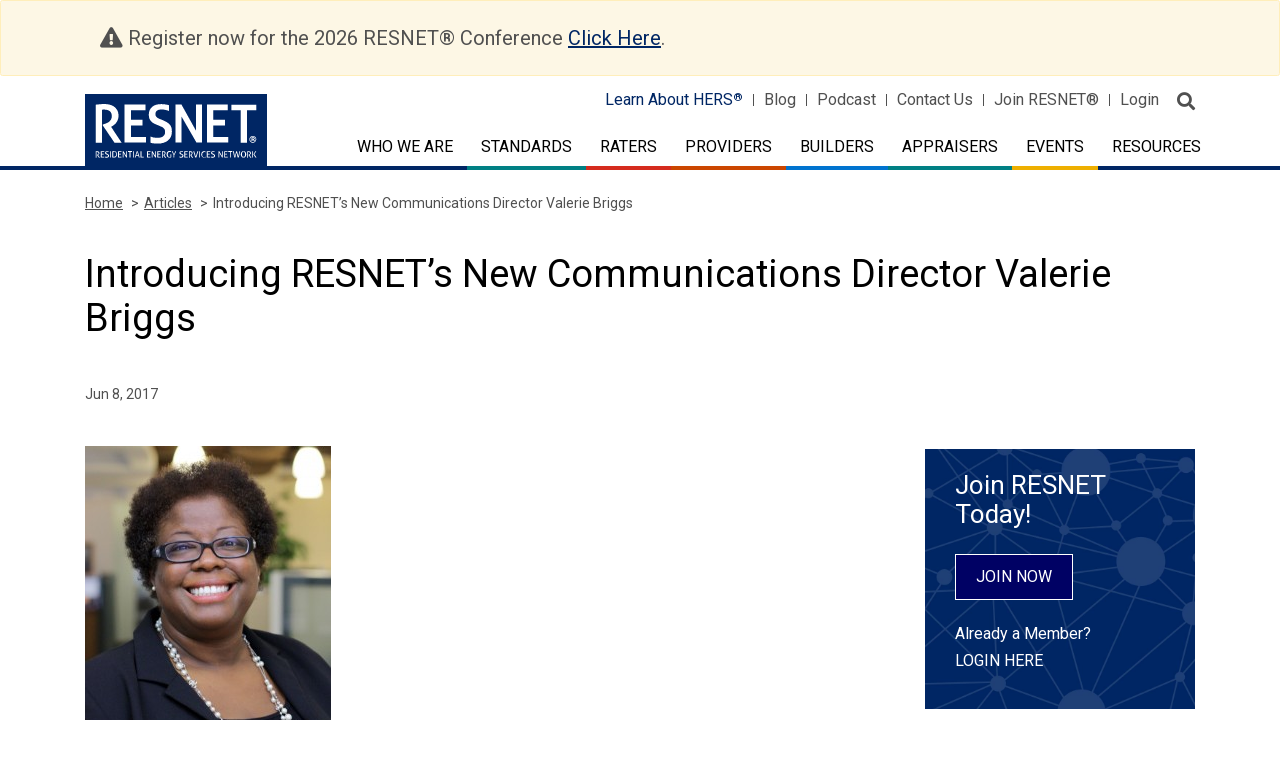

--- FILE ---
content_type: text/html; charset=UTF-8
request_url: https://www.resnet.us/articles/introducing-resnets-new-communications-director-valerie-briggs/
body_size: 14787
content:
<!DOCTYPE html>
<html class="no-js" lang="en-US">

<head>
	<meta charset="UTF-8" />
	<meta http-equiv="x-ua-compatible" content="ie=edge">
	<meta http-equiv="Content-Type" content="text/html; charset=utf-8"/>
	<meta name="viewport" content="width=device-width, initial-scale=1.0" />
	<link rel="icon" type="image/vnd.microsoft.icon" href="https://www.resnet.us/wp-content/themes/resnet/favicon.ico">

	<meta name="robots" content="index, follow">

	<link rel="stylesheet" href="https://fonts.googleapis.com/css?family=Roboto:300,400,500,500i,700,900">
	<link rel="stylesheet" href="https://stackpath.bootstrapcdn.com/bootstrap/4.3.1/css/bootstrap.min.css">
	<link rel="stylesheet" href="https://www.resnet.us/wp-content/themes/RESNET-html/src/assets/css/fontawesome-pro-all-min.css">

	<link rel="stylesheet" href="https://www.resnet.us/wp-content/themes/RESNET-html/src/assets/css/formstone.css">
	<link rel="stylesheet" href="https://cdnjs.cloudflare.com/ajax/libs/slick-carousel/1.9.0/slick.css" />
	<link rel="stylesheet" href="https://cdnjs.cloudflare.com/ajax/libs/slick-carousel/1.9.0/slick-theme.min.css" />

	<link rel="stylesheet" href="https://www.resnet.us/wp-content/themes/resnet/js/appleple-modal-video/css/modal-video.min.css">
	
	<!-- <link rel="stylesheet" href="https://www.resnet.us/wp-content/themes/RESNET-html/src/assets/css/app.css">  -->
	<!-- Minified Css -->
	<link rel="stylesheet" href="https://www.resnet.us/wp-content/themes/RESNET-html/src/assets/css/app.css">

	<meta name='robots' content='index, follow, max-image-preview:large, max-snippet:-1, max-video-preview:-1' />
	<style>img:is([sizes="auto" i], [sizes^="auto," i]) { contain-intrinsic-size: 3000px 1500px }</style>
	
            <script data-no-defer="1" data-ezscrex="false" data-cfasync="false" data-pagespeed-no-defer data-cookieconsent="ignore">
                var ctPublicFunctions = {"_ajax_nonce":"95502a94fe","_rest_nonce":"da6a0b0d19","_ajax_url":"\/wp-admin\/admin-ajax.php","_rest_url":"https:\/\/www.resnet.us\/wp-json\/","data__cookies_type":"none","data__ajax_type":"rest","data__bot_detector_enabled":"0","data__frontend_data_log_enabled":1,"cookiePrefix":"","wprocket_detected":false,"host_url":"www.resnet.us","text__ee_click_to_select":"Click to select the whole data","text__ee_original_email":"The complete one is","text__ee_got_it":"Got it","text__ee_blocked":"Blocked","text__ee_cannot_connect":"Cannot connect","text__ee_cannot_decode":"Can not decode email. Unknown reason","text__ee_email_decoder":"CleanTalk email decoder","text__ee_wait_for_decoding":"The magic is on the way!","text__ee_decoding_process":"Please wait a few seconds while we decode the contact data."}
            </script>
        
            <script data-no-defer="1" data-ezscrex="false" data-cfasync="false" data-pagespeed-no-defer data-cookieconsent="ignore">
                var ctPublic = {"_ajax_nonce":"95502a94fe","settings__forms__check_internal":"0","settings__forms__check_external":"0","settings__forms__force_protection":"0","settings__forms__search_test":"1","settings__data__bot_detector_enabled":"0","settings__sfw__anti_crawler":0,"blog_home":"https:\/\/www.resnet.us\/","pixel__setting":"3","pixel__enabled":false,"pixel__url":"https:\/\/moderate2-v4.cleantalk.org\/pixel\/c8959d6910c6daa8e2e1c4bd2bae020e.gif","data__email_check_before_post":"1","data__email_check_exist_post":"1","data__cookies_type":"none","data__key_is_ok":true,"data__visible_fields_required":true,"wl_brandname":"Anti-Spam by CleanTalk","wl_brandname_short":"CleanTalk","ct_checkjs_key":1171038821,"emailEncoderPassKey":"c5ed1cc1a7ae9d841413c182444d24bb","bot_detector_forms_excluded":"W10=","advancedCacheExists":false,"varnishCacheExists":false,"wc_ajax_add_to_cart":true}
            </script>
        
	<!-- This site is optimized with the Yoast SEO plugin v26.4 - https://yoast.com/wordpress/plugins/seo/ -->
	<title>Introducing RESNET&#039;s New Communications Director Valerie Briggs - RESNET</title>
	<link rel="canonical" href="https://www.resnet.us/articles/introducing-resnets-new-communications-director-valerie-briggs/" />
	<meta property="og:locale" content="en_US" />
	<meta property="og:type" content="article" />
	<meta property="og:title" content="Introducing RESNET&#039;s New Communications Director Valerie Briggs - RESNET" />
	<meta property="og:description" content="Valerie Briggs has been appointed as the RESNET Communications Director. Most recently, Valerie served as the Director of Marketing and Business Development at North American Technician Excellence (NATE), overseeing business [&hellip;]" />
	<meta property="og:url" content="https://www.resnet.us/articles/introducing-resnets-new-communications-director-valerie-briggs/" />
	<meta property="og:site_name" content="RESNET" />
	<meta property="og:image" content="https://www.resnet.us/wp-content/uploads/archive/resblog/2017/05/valerie-246x300.jpg" />
	<meta name="twitter:card" content="summary_large_image" />
	<meta name="twitter:label1" content="Est. reading time" />
	<meta name="twitter:data1" content="1 minute" />
	<script type="application/ld+json" class="yoast-schema-graph">{"@context":"https://schema.org","@graph":[{"@type":"WebPage","@id":"https://www.resnet.us/articles/introducing-resnets-new-communications-director-valerie-briggs/","url":"https://www.resnet.us/articles/introducing-resnets-new-communications-director-valerie-briggs/","name":"Introducing RESNET's New Communications Director Valerie Briggs - RESNET","isPartOf":{"@id":"https://www.resnet.us/#website"},"datePublished":"2017-06-08T14:00:47+00:00","breadcrumb":{"@id":"https://www.resnet.us/articles/introducing-resnets-new-communications-director-valerie-briggs/#breadcrumb"},"inLanguage":"en-US","potentialAction":[{"@type":"ReadAction","target":["https://www.resnet.us/articles/introducing-resnets-new-communications-director-valerie-briggs/"]}]},{"@type":"BreadcrumbList","@id":"https://www.resnet.us/articles/introducing-resnets-new-communications-director-valerie-briggs/#breadcrumb","itemListElement":[{"@type":"ListItem","position":1,"name":"Articles","item":"https://www.resnet.us/articles/"},{"@type":"ListItem","position":2,"name":"Introducing RESNET&#8217;s New Communications Director Valerie Briggs"}]},{"@type":"WebSite","@id":"https://www.resnet.us/#website","url":"https://www.resnet.us/","name":"RESNET","description":"RESIDENTIAL ENERGY SERVICES NETWORK","potentialAction":[{"@type":"SearchAction","target":{"@type":"EntryPoint","urlTemplate":"https://www.resnet.us/?s={search_term_string}"},"query-input":{"@type":"PropertyValueSpecification","valueRequired":true,"valueName":"search_term_string"}}],"inLanguage":"en-US"}]}</script>
	<!-- / Yoast SEO plugin. -->


<link rel='dns-prefetch' href='//code.jquery.com' />
<link rel='dns-prefetch' href='//cdnjs.cloudflare.com' />
<link rel='dns-prefetch' href='//stackpath.bootstrapcdn.com' />
<link rel='dns-prefetch' href='//maps.googleapis.com' />
<link rel='dns-prefetch' href='//www.googletagmanager.com' />
<link rel="alternate" type="text/calendar" title="RESNET &raquo; iCal Feed" href="https://www.resnet.us/eventscalendar/?ical=1" />
<script type="text/javascript">
/* <![CDATA[ */
window._wpemojiSettings = {"baseUrl":"https:\/\/s.w.org\/images\/core\/emoji\/16.0.1\/72x72\/","ext":".png","svgUrl":"https:\/\/s.w.org\/images\/core\/emoji\/16.0.1\/svg\/","svgExt":".svg","source":{"concatemoji":"https:\/\/www.resnet.us\/wp-includes\/js\/wp-emoji-release.min.js?ver=6.8.3"}};
/*! This file is auto-generated */
!function(s,n){var o,i,e;function c(e){try{var t={supportTests:e,timestamp:(new Date).valueOf()};sessionStorage.setItem(o,JSON.stringify(t))}catch(e){}}function p(e,t,n){e.clearRect(0,0,e.canvas.width,e.canvas.height),e.fillText(t,0,0);var t=new Uint32Array(e.getImageData(0,0,e.canvas.width,e.canvas.height).data),a=(e.clearRect(0,0,e.canvas.width,e.canvas.height),e.fillText(n,0,0),new Uint32Array(e.getImageData(0,0,e.canvas.width,e.canvas.height).data));return t.every(function(e,t){return e===a[t]})}function u(e,t){e.clearRect(0,0,e.canvas.width,e.canvas.height),e.fillText(t,0,0);for(var n=e.getImageData(16,16,1,1),a=0;a<n.data.length;a++)if(0!==n.data[a])return!1;return!0}function f(e,t,n,a){switch(t){case"flag":return n(e,"\ud83c\udff3\ufe0f\u200d\u26a7\ufe0f","\ud83c\udff3\ufe0f\u200b\u26a7\ufe0f")?!1:!n(e,"\ud83c\udde8\ud83c\uddf6","\ud83c\udde8\u200b\ud83c\uddf6")&&!n(e,"\ud83c\udff4\udb40\udc67\udb40\udc62\udb40\udc65\udb40\udc6e\udb40\udc67\udb40\udc7f","\ud83c\udff4\u200b\udb40\udc67\u200b\udb40\udc62\u200b\udb40\udc65\u200b\udb40\udc6e\u200b\udb40\udc67\u200b\udb40\udc7f");case"emoji":return!a(e,"\ud83e\udedf")}return!1}function g(e,t,n,a){var r="undefined"!=typeof WorkerGlobalScope&&self instanceof WorkerGlobalScope?new OffscreenCanvas(300,150):s.createElement("canvas"),o=r.getContext("2d",{willReadFrequently:!0}),i=(o.textBaseline="top",o.font="600 32px Arial",{});return e.forEach(function(e){i[e]=t(o,e,n,a)}),i}function t(e){var t=s.createElement("script");t.src=e,t.defer=!0,s.head.appendChild(t)}"undefined"!=typeof Promise&&(o="wpEmojiSettingsSupports",i=["flag","emoji"],n.supports={everything:!0,everythingExceptFlag:!0},e=new Promise(function(e){s.addEventListener("DOMContentLoaded",e,{once:!0})}),new Promise(function(t){var n=function(){try{var e=JSON.parse(sessionStorage.getItem(o));if("object"==typeof e&&"number"==typeof e.timestamp&&(new Date).valueOf()<e.timestamp+604800&&"object"==typeof e.supportTests)return e.supportTests}catch(e){}return null}();if(!n){if("undefined"!=typeof Worker&&"undefined"!=typeof OffscreenCanvas&&"undefined"!=typeof URL&&URL.createObjectURL&&"undefined"!=typeof Blob)try{var e="postMessage("+g.toString()+"("+[JSON.stringify(i),f.toString(),p.toString(),u.toString()].join(",")+"));",a=new Blob([e],{type:"text/javascript"}),r=new Worker(URL.createObjectURL(a),{name:"wpTestEmojiSupports"});return void(r.onmessage=function(e){c(n=e.data),r.terminate(),t(n)})}catch(e){}c(n=g(i,f,p,u))}t(n)}).then(function(e){for(var t in e)n.supports[t]=e[t],n.supports.everything=n.supports.everything&&n.supports[t],"flag"!==t&&(n.supports.everythingExceptFlag=n.supports.everythingExceptFlag&&n.supports[t]);n.supports.everythingExceptFlag=n.supports.everythingExceptFlag&&!n.supports.flag,n.DOMReady=!1,n.readyCallback=function(){n.DOMReady=!0}}).then(function(){return e}).then(function(){var e;n.supports.everything||(n.readyCallback(),(e=n.source||{}).concatemoji?t(e.concatemoji):e.wpemoji&&e.twemoji&&(t(e.twemoji),t(e.wpemoji)))}))}((window,document),window._wpemojiSettings);
/* ]]> */
</script>
<link rel='stylesheet' id='dashicons-css' href='https://www.resnet.us/wp-includes/css/dashicons.min.css?ver=6.8.3' type='text/css' media='all' />
<link rel='stylesheet' id='thickbox-css' href='https://www.resnet.us/wp-includes/js/thickbox/thickbox.css?ver=6.8.3' type='text/css' media='all' />
<link rel='stylesheet' id='formidable-css' href='https://www.resnet.us/wp-content/plugins/formidable/css/formidableforms.css?ver=11241247' type='text/css' media='all' />
<style id='wp-emoji-styles-inline-css' type='text/css'>

	img.wp-smiley, img.emoji {
		display: inline !important;
		border: none !important;
		box-shadow: none !important;
		height: 1em !important;
		width: 1em !important;
		margin: 0 0.07em !important;
		vertical-align: -0.1em !important;
		background: none !important;
		padding: 0 !important;
	}
</style>
<link rel='stylesheet' id='wp-block-library-css' href='https://www.resnet.us/wp-includes/css/dist/block-library/style.min.css?ver=6.8.3' type='text/css' media='all' />
<style id='classic-theme-styles-inline-css' type='text/css'>
/*! This file is auto-generated */
.wp-block-button__link{color:#fff;background-color:#32373c;border-radius:9999px;box-shadow:none;text-decoration:none;padding:calc(.667em + 2px) calc(1.333em + 2px);font-size:1.125em}.wp-block-file__button{background:#32373c;color:#fff;text-decoration:none}
</style>
<style id='global-styles-inline-css' type='text/css'>
:root{--wp--preset--aspect-ratio--square: 1;--wp--preset--aspect-ratio--4-3: 4/3;--wp--preset--aspect-ratio--3-4: 3/4;--wp--preset--aspect-ratio--3-2: 3/2;--wp--preset--aspect-ratio--2-3: 2/3;--wp--preset--aspect-ratio--16-9: 16/9;--wp--preset--aspect-ratio--9-16: 9/16;--wp--preset--color--black: #000000;--wp--preset--color--cyan-bluish-gray: #abb8c3;--wp--preset--color--white: #ffffff;--wp--preset--color--pale-pink: #f78da7;--wp--preset--color--vivid-red: #cf2e2e;--wp--preset--color--luminous-vivid-orange: #ff6900;--wp--preset--color--luminous-vivid-amber: #fcb900;--wp--preset--color--light-green-cyan: #7bdcb5;--wp--preset--color--vivid-green-cyan: #00d084;--wp--preset--color--pale-cyan-blue: #8ed1fc;--wp--preset--color--vivid-cyan-blue: #0693e3;--wp--preset--color--vivid-purple: #9b51e0;--wp--preset--gradient--vivid-cyan-blue-to-vivid-purple: linear-gradient(135deg,rgba(6,147,227,1) 0%,rgb(155,81,224) 100%);--wp--preset--gradient--light-green-cyan-to-vivid-green-cyan: linear-gradient(135deg,rgb(122,220,180) 0%,rgb(0,208,130) 100%);--wp--preset--gradient--luminous-vivid-amber-to-luminous-vivid-orange: linear-gradient(135deg,rgba(252,185,0,1) 0%,rgba(255,105,0,1) 100%);--wp--preset--gradient--luminous-vivid-orange-to-vivid-red: linear-gradient(135deg,rgba(255,105,0,1) 0%,rgb(207,46,46) 100%);--wp--preset--gradient--very-light-gray-to-cyan-bluish-gray: linear-gradient(135deg,rgb(238,238,238) 0%,rgb(169,184,195) 100%);--wp--preset--gradient--cool-to-warm-spectrum: linear-gradient(135deg,rgb(74,234,220) 0%,rgb(151,120,209) 20%,rgb(207,42,186) 40%,rgb(238,44,130) 60%,rgb(251,105,98) 80%,rgb(254,248,76) 100%);--wp--preset--gradient--blush-light-purple: linear-gradient(135deg,rgb(255,206,236) 0%,rgb(152,150,240) 100%);--wp--preset--gradient--blush-bordeaux: linear-gradient(135deg,rgb(254,205,165) 0%,rgb(254,45,45) 50%,rgb(107,0,62) 100%);--wp--preset--gradient--luminous-dusk: linear-gradient(135deg,rgb(255,203,112) 0%,rgb(199,81,192) 50%,rgb(65,88,208) 100%);--wp--preset--gradient--pale-ocean: linear-gradient(135deg,rgb(255,245,203) 0%,rgb(182,227,212) 50%,rgb(51,167,181) 100%);--wp--preset--gradient--electric-grass: linear-gradient(135deg,rgb(202,248,128) 0%,rgb(113,206,126) 100%);--wp--preset--gradient--midnight: linear-gradient(135deg,rgb(2,3,129) 0%,rgb(40,116,252) 100%);--wp--preset--font-size--small: 13px;--wp--preset--font-size--medium: 20px;--wp--preset--font-size--large: 36px;--wp--preset--font-size--x-large: 42px;--wp--preset--spacing--20: 0.44rem;--wp--preset--spacing--30: 0.67rem;--wp--preset--spacing--40: 1rem;--wp--preset--spacing--50: 1.5rem;--wp--preset--spacing--60: 2.25rem;--wp--preset--spacing--70: 3.38rem;--wp--preset--spacing--80: 5.06rem;--wp--preset--shadow--natural: 6px 6px 9px rgba(0, 0, 0, 0.2);--wp--preset--shadow--deep: 12px 12px 50px rgba(0, 0, 0, 0.4);--wp--preset--shadow--sharp: 6px 6px 0px rgba(0, 0, 0, 0.2);--wp--preset--shadow--outlined: 6px 6px 0px -3px rgba(255, 255, 255, 1), 6px 6px rgba(0, 0, 0, 1);--wp--preset--shadow--crisp: 6px 6px 0px rgba(0, 0, 0, 1);}:where(.is-layout-flex){gap: 0.5em;}:where(.is-layout-grid){gap: 0.5em;}body .is-layout-flex{display: flex;}.is-layout-flex{flex-wrap: wrap;align-items: center;}.is-layout-flex > :is(*, div){margin: 0;}body .is-layout-grid{display: grid;}.is-layout-grid > :is(*, div){margin: 0;}:where(.wp-block-columns.is-layout-flex){gap: 2em;}:where(.wp-block-columns.is-layout-grid){gap: 2em;}:where(.wp-block-post-template.is-layout-flex){gap: 1.25em;}:where(.wp-block-post-template.is-layout-grid){gap: 1.25em;}.has-black-color{color: var(--wp--preset--color--black) !important;}.has-cyan-bluish-gray-color{color: var(--wp--preset--color--cyan-bluish-gray) !important;}.has-white-color{color: var(--wp--preset--color--white) !important;}.has-pale-pink-color{color: var(--wp--preset--color--pale-pink) !important;}.has-vivid-red-color{color: var(--wp--preset--color--vivid-red) !important;}.has-luminous-vivid-orange-color{color: var(--wp--preset--color--luminous-vivid-orange) !important;}.has-luminous-vivid-amber-color{color: var(--wp--preset--color--luminous-vivid-amber) !important;}.has-light-green-cyan-color{color: var(--wp--preset--color--light-green-cyan) !important;}.has-vivid-green-cyan-color{color: var(--wp--preset--color--vivid-green-cyan) !important;}.has-pale-cyan-blue-color{color: var(--wp--preset--color--pale-cyan-blue) !important;}.has-vivid-cyan-blue-color{color: var(--wp--preset--color--vivid-cyan-blue) !important;}.has-vivid-purple-color{color: var(--wp--preset--color--vivid-purple) !important;}.has-black-background-color{background-color: var(--wp--preset--color--black) !important;}.has-cyan-bluish-gray-background-color{background-color: var(--wp--preset--color--cyan-bluish-gray) !important;}.has-white-background-color{background-color: var(--wp--preset--color--white) !important;}.has-pale-pink-background-color{background-color: var(--wp--preset--color--pale-pink) !important;}.has-vivid-red-background-color{background-color: var(--wp--preset--color--vivid-red) !important;}.has-luminous-vivid-orange-background-color{background-color: var(--wp--preset--color--luminous-vivid-orange) !important;}.has-luminous-vivid-amber-background-color{background-color: var(--wp--preset--color--luminous-vivid-amber) !important;}.has-light-green-cyan-background-color{background-color: var(--wp--preset--color--light-green-cyan) !important;}.has-vivid-green-cyan-background-color{background-color: var(--wp--preset--color--vivid-green-cyan) !important;}.has-pale-cyan-blue-background-color{background-color: var(--wp--preset--color--pale-cyan-blue) !important;}.has-vivid-cyan-blue-background-color{background-color: var(--wp--preset--color--vivid-cyan-blue) !important;}.has-vivid-purple-background-color{background-color: var(--wp--preset--color--vivid-purple) !important;}.has-black-border-color{border-color: var(--wp--preset--color--black) !important;}.has-cyan-bluish-gray-border-color{border-color: var(--wp--preset--color--cyan-bluish-gray) !important;}.has-white-border-color{border-color: var(--wp--preset--color--white) !important;}.has-pale-pink-border-color{border-color: var(--wp--preset--color--pale-pink) !important;}.has-vivid-red-border-color{border-color: var(--wp--preset--color--vivid-red) !important;}.has-luminous-vivid-orange-border-color{border-color: var(--wp--preset--color--luminous-vivid-orange) !important;}.has-luminous-vivid-amber-border-color{border-color: var(--wp--preset--color--luminous-vivid-amber) !important;}.has-light-green-cyan-border-color{border-color: var(--wp--preset--color--light-green-cyan) !important;}.has-vivid-green-cyan-border-color{border-color: var(--wp--preset--color--vivid-green-cyan) !important;}.has-pale-cyan-blue-border-color{border-color: var(--wp--preset--color--pale-cyan-blue) !important;}.has-vivid-cyan-blue-border-color{border-color: var(--wp--preset--color--vivid-cyan-blue) !important;}.has-vivid-purple-border-color{border-color: var(--wp--preset--color--vivid-purple) !important;}.has-vivid-cyan-blue-to-vivid-purple-gradient-background{background: var(--wp--preset--gradient--vivid-cyan-blue-to-vivid-purple) !important;}.has-light-green-cyan-to-vivid-green-cyan-gradient-background{background: var(--wp--preset--gradient--light-green-cyan-to-vivid-green-cyan) !important;}.has-luminous-vivid-amber-to-luminous-vivid-orange-gradient-background{background: var(--wp--preset--gradient--luminous-vivid-amber-to-luminous-vivid-orange) !important;}.has-luminous-vivid-orange-to-vivid-red-gradient-background{background: var(--wp--preset--gradient--luminous-vivid-orange-to-vivid-red) !important;}.has-very-light-gray-to-cyan-bluish-gray-gradient-background{background: var(--wp--preset--gradient--very-light-gray-to-cyan-bluish-gray) !important;}.has-cool-to-warm-spectrum-gradient-background{background: var(--wp--preset--gradient--cool-to-warm-spectrum) !important;}.has-blush-light-purple-gradient-background{background: var(--wp--preset--gradient--blush-light-purple) !important;}.has-blush-bordeaux-gradient-background{background: var(--wp--preset--gradient--blush-bordeaux) !important;}.has-luminous-dusk-gradient-background{background: var(--wp--preset--gradient--luminous-dusk) !important;}.has-pale-ocean-gradient-background{background: var(--wp--preset--gradient--pale-ocean) !important;}.has-electric-grass-gradient-background{background: var(--wp--preset--gradient--electric-grass) !important;}.has-midnight-gradient-background{background: var(--wp--preset--gradient--midnight) !important;}.has-small-font-size{font-size: var(--wp--preset--font-size--small) !important;}.has-medium-font-size{font-size: var(--wp--preset--font-size--medium) !important;}.has-large-font-size{font-size: var(--wp--preset--font-size--large) !important;}.has-x-large-font-size{font-size: var(--wp--preset--font-size--x-large) !important;}
:where(.wp-block-post-template.is-layout-flex){gap: 1.25em;}:where(.wp-block-post-template.is-layout-grid){gap: 1.25em;}
:where(.wp-block-columns.is-layout-flex){gap: 2em;}:where(.wp-block-columns.is-layout-grid){gap: 2em;}
:root :where(.wp-block-pullquote){font-size: 1.5em;line-height: 1.6;}
</style>
<link rel='stylesheet' id='cleantalk-public-css-css' href='https://www.resnet.us/wp-content/plugins/cleantalk-spam-protect/css/cleantalk-public.min.css?ver=6.68_1763990120' type='text/css' media='all' />
<link rel='stylesheet' id='cleantalk-email-decoder-css-css' href='https://www.resnet.us/wp-content/plugins/cleantalk-spam-protect/css/cleantalk-email-decoder.min.css?ver=6.68_1763990120' type='text/css' media='all' />
<link rel='stylesheet' id='woocommerce-layout-css' href='https://www.resnet.us/wp-content/plugins/woocommerce/assets/css/woocommerce-layout.css?ver=10.4.3' type='text/css' media='all' />
<link rel='stylesheet' id='woocommerce-smallscreen-css' href='https://www.resnet.us/wp-content/plugins/woocommerce/assets/css/woocommerce-smallscreen.css?ver=10.4.3' type='text/css' media='only screen and (max-width: 768px)' />
<link rel='stylesheet' id='woocommerce-general-css' href='https://www.resnet.us/wp-content/plugins/woocommerce/assets/css/woocommerce.css?ver=10.4.3' type='text/css' media='all' />
<style id='woocommerce-inline-inline-css' type='text/css'>
.woocommerce form .form-row .required { visibility: visible; }
</style>
<link rel='stylesheet' id='tablepress-default-css' href='https://www.resnet.us/wp-content/tablepress-combined.min.css?ver=14' type='text/css' media='all' />
<link rel='stylesheet' id='searchwp-forms-css' href='https://www.resnet.us/wp-content/plugins/searchwp/assets/css/frontend/search-forms.min.css?ver=4.5.5' type='text/css' media='all' />
<link rel='stylesheet' id='forget-about-shortcode-buttons-css' href='https://www.resnet.us/wp-content/plugins/forget-about-shortcode-buttons/public/css/button-styles.css?ver=2.1.3' type='text/css' media='all' />
<script type="text/javascript" src="https://www.resnet.us/wp-includes/js/jquery/jquery.min.js?ver=3.7.1" id="jquery-core-js"></script>
<script type="text/javascript" src="https://www.resnet.us/wp-includes/js/jquery/jquery-migrate.min.js?ver=3.4.1" id="jquery-migrate-js"></script>
<script type="text/javascript" src="https://www.resnet.us/wp-content/plugins/cleantalk-spam-protect/js/apbct-public-bundle_gathering.min.js?ver=6.68_1763990120" id="apbct-public-bundle_gathering.min-js-js"></script>
<script type="text/javascript" src="https://www.resnet.us/wp-content/plugins/woocommerce/assets/js/jquery-blockui/jquery.blockUI.min.js?ver=2.7.0-wc.10.4.3" id="wc-jquery-blockui-js" defer="defer" data-wp-strategy="defer"></script>
<script type="text/javascript" id="wc-add-to-cart-js-extra">
/* <![CDATA[ */
var wc_add_to_cart_params = {"ajax_url":"\/wp-admin\/admin-ajax.php","wc_ajax_url":"\/?wc-ajax=%%endpoint%%","i18n_view_cart":"View cart","cart_url":"https:\/\/www.resnet.us\/cart\/","is_cart":"","cart_redirect_after_add":"no"};
/* ]]> */
</script>
<script type="text/javascript" src="https://www.resnet.us/wp-content/plugins/woocommerce/assets/js/frontend/add-to-cart.min.js?ver=10.4.3" id="wc-add-to-cart-js" defer="defer" data-wp-strategy="defer"></script>
<script type="text/javascript" src="https://www.resnet.us/wp-content/plugins/woocommerce/assets/js/js-cookie/js.cookie.min.js?ver=2.1.4-wc.10.4.3" id="wc-js-cookie-js" defer="defer" data-wp-strategy="defer"></script>
<script type="text/javascript" id="woocommerce-js-extra">
/* <![CDATA[ */
var woocommerce_params = {"ajax_url":"\/wp-admin\/admin-ajax.php","wc_ajax_url":"\/?wc-ajax=%%endpoint%%","i18n_password_show":"Show password","i18n_password_hide":"Hide password"};
/* ]]> */
</script>
<script type="text/javascript" src="https://www.resnet.us/wp-content/plugins/woocommerce/assets/js/frontend/woocommerce.min.js?ver=10.4.3" id="woocommerce-js" defer="defer" data-wp-strategy="defer"></script>
<script type="text/javascript" src="https://code.jquery.com/jquery-3.2.1.min.js?ver=1" id="resnet-jquery-js"></script>
<script type="text/javascript" src="https://maps.googleapis.com/maps/api/js?key=AIzaSyDTSwcHXwjTJ9BYoR4-PE8wISZ2SaXKsF8&amp;v=3.exp&amp;ver=1" id="Google-Map-js"></script>
<script type="text/javascript" src="https://www.resnet.us/wp-content/themes/RESNET-html/src/assets/js/app.js?ver=6.8.3" id="resnet-script-7-js"></script>
<script type="text/javascript" src="https://www.resnet.us/wp-content/themes/RESNET-html/src/assets/js/os-browser-detection.js?ver=6.8.3" id="resnet-script-8-js"></script>
<script type="text/javascript" src="https://www.resnet.us/wp-content/themes/RESNET-html/src/assets/js/headsupgrid/hugrid.js?ver=6.8.3" id="resnet-script-9-js"></script>
<script type="text/javascript" src="https://www.resnet.us/wp-content/themes/resnet/js/appleple-modal-video/js/jquery-modal-video.js?ver=1" id="video-modaljs-js"></script>
<link rel="https://api.w.org/" href="https://www.resnet.us/wp-json/" /><meta name="generator" content="Site Kit by Google 1.166.0" />	<style type="text/css" media="all">.shortcode-star-rating{padding:0 0.5em;}.dashicons{font-size:20px;width:auto;height:auto;line-height:normal;text-decoration:inherit;vertical-align:middle;}.shortcode-star-rating [class^="dashicons dashicons-star-"]:before{color:#FCAE00;}.ssr-int{margin-left:0.2em;font-size:13px;vertical-align:middle;color:#333;}/*.shortcode-star-rating:before,.shortcode-star-rating:after{display: block;height:0;visibility:hidden;content:"\0020";}.shortcode-star-rating:after{clear:both;}*/</style>
	<meta name="tec-api-version" content="v1"><meta name="tec-api-origin" content="https://www.resnet.us"><link rel="alternate" href="https://www.resnet.us/wp-json/tribe/events/v1/" /><script>document.documentElement.className += " js";</script>
<!-- Google tag (gtag.js) -->
<script async src="https://www.googletagmanager.com/gtag/js?id=G-CRR2ENR323"></script>
<script>
  window.dataLayer = window.dataLayer || [];
  function gtag(){dataLayer.push(arguments);}
  gtag('js', new Date());

  gtag('config', 'G-CRR2ENR323');
</script>	<noscript><style>.woocommerce-product-gallery{ opacity: 1 !important; }</style></noscript>
	
</head>
<body class="wp-singular articles-template-default single single-articles postid-21963 wp-theme-resnet alert-msg theme-resnet woocommerce-no-js tribe-no-js">

<!-- Begin zone Header -->


<header class="zone-header">
		<div class="alert alert-warning" role="alert">
	  <div class="container">
		<div class="col-sm-12">
			<span class="fas fa-exclamation-triangle"></span> Register now for the 2026 RESNET® Conference <a href="https://www.resnet.us/2026-conference/">Click Here</a>.
		</div>
	  </div>
	</div>
		<div class="container">
		<div class="row">
			<div class="col-7 col-lg-4">
				<div class="logo-holder">
					<a href="/" class="d-flex">
						<img class="d-none d-lg-block" src="https://www.resnet.us/wp-content/uploads/resnet-logo.svg" alt="RESNET">
            <img class="d-lg-none" src="https://www.resnet.us/wp-content/uploads/resnet-logo.svg" alt="RESNET">												<img class="logo-tag-line" src="" alt=""">
					</a>
				</div>
			</div>
		
			<div class="col-5 col-lg-8">
				<div class="header-top-nav">
						<ul id="menu-primary-menu" class="d-none d-lg-block"><li id="menu-item-16" class="menu-item menu-item-type-custom menu-item-object-custom menu-item-16"><a target="_blank" href="http://www.hersindex.com">Learn About HERS<span class="register-icon">®</span></a></li>
<li id="menu-item-17" class="menu-item menu-item-type-custom menu-item-object-custom menu-item-17"><a href="/articles">Blog</a></li>
<li id="menu-item-28774" class="menu-item menu-item-type-custom menu-item-object-custom menu-item-28774"><a target="_blank" href="https://restalk.libsyn.com/">Podcast</a></li>
<li id="menu-item-999" class="menu-item menu-item-type-post_type menu-item-object-page menu-item-999"><a href="https://www.resnet.us/about/contact-us/">Contact Us</a></li>
<li id="menu-item-19" class="menu-item menu-item-type-custom menu-item-object-custom menu-item-19"><a target="_blank" href="https://portal.resnet.us/#registration">Join RESNET<span class="register-icon">®</span></a></li>
<li id="menu-item-20" class="menu-item menu-item-type-custom menu-item-object-custom menu-item-20"><a target="_blank" href="https://portal.resnet.us/">Login</a></li>
</ul>
					<button class="search-site" aria-label="search">
						<span class="fas fa-search"></span>
					</button>
				</div>

				<div class="primary-menu">
					<nav class="navbar navbar-expand-lg">
					  	<button class="navbar-toggler" type="button" data-toggle="collapse" data-target="#navbar_primary" aria-controls="navbar_primary" aria-expanded="false" aria-label="Toggle primary navigation">
					    	<span class="fas fa-bars"></span>
					  	</button>

					  	<div class="collapse navbar-collapse" id="navbar_primary">
						    <ul class="navbar-nav">
								<li class="nav-item dropdown">
                            <a class="nav-link dropdown-toggle " href="https://www.resnet.us/about/" role="button" data-toggle="dropdown" aria-haspopup="true" aria-expanded="false">Who We Are</a>
                            <div class="dropdown-menu" aria-labelledby="dropdown_raters">

<a class="dropdown-item" href="https://www.resnet.us/about/us/">About RESNET
<div class="sub">
<a class="dropdown-item" href="https://www.resnet.us/about/resnet-board-of-directors/"><span>RESNET Board of Directors</span></a><a class="dropdown-item" href="https://www.resnet.us/about/resnet-staff/"><span>RESNET Staff</span></a><a class="dropdown-item" href="https://www.resnet.us/about/qa/"><span>Quality Assurance</span></a><a class="dropdown-item" href="https://www.resnet.us/about/us/resnet-home-certification-and-incentive-programs/"><span>Home Certification and Incentive Opportunities Available to Certified RESNET® HERS® Raters</span></a><a class="dropdown-item" href="https://www.resnet.us/raters/emerging-leadership-council-elc/"><span>Emerging Leadership Council (ELC)</span></a><a class="dropdown-item" href="https://www.resnet.us/about/sab/"><span>RESNET Suppliers Advisory Board (SAB)</span></a><a class="dropdown-item" href="https://www.resnet.us/about/us/jobstobuild/"><span>JobstoBuild Career Platform</span></a><a class="dropdown-item" href="https://www.resnet.us/about/inaugural-class-of-resnet-recognition-of-women-pioneers-in-hers-industry/"><span>RESNET® Recognition of Women Pioneers in HERS® Industry</span></a>
	
</a><div class="dropdown-divider"></div></div>
</a></li><li class="nav-item dropdown">
                            <a class="nav-link dropdown-toggle " href="https://www.resnet.us/about/standards/" role="button" data-toggle="dropdown" aria-haspopup="true" aria-expanded="false">Standards</a>
                            <div class="dropdown-menu" aria-labelledby="dropdown_raters">

<a class="dropdown-item" href="https://www.resnet.us/about/standards/hers/">HERS® Standards</a><div class="dropdown-divider"></div><a class="dropdown-item" href="https://www.resnet.us/about/standards/resnet-ansi/">RESNET®-ANSI American National Standards</a><div class="dropdown-divider"></div><a class="dropdown-item" href="https://www.resnet.us/about/standards/resnet-non-ansi-standards/">RESNET® Non-ANSI Standards</a><div class="dropdown-divider"></div><a class="dropdown-item" href="https://www.resnet.us/about/hersh2o/">HERS<sub>H2O</sub>®</a><div class="dropdown-divider"></div><a class="dropdown-item" href="https://www.resnet.us/about/hers-carbon-rating-index/">HERS Carbon Index®</a><div class="dropdown-divider"></div><a class="dropdown-item" href="https://www.resnet.us/about/standards/committees/">RESNET Committees</a><div class="dropdown-divider"></div></div>
</a></li><li class="nav-item dropdown">
                            <a class="nav-link dropdown-toggle " href="https://www.resnet.us/raters/" role="button" data-toggle="dropdown" aria-haspopup="true" aria-expanded="false">Raters</a>
                            <div class="dropdown-menu" aria-labelledby="dropdown_raters">

<a class="dropdown-item" href="https://www.resnet.us/raters/hers-raters/">HERS® Raters
<div class="sub">
<a class="dropdown-item" href="https://www.resnet.us/raters/hers-raters/become-rater/"><span>How to Become a <br />Certified Home Energy Rater</span></a><a class="dropdown-item" href="https://www.resnet.us/raters/hers-raters/membership/"><span>Membership</span></a><a class="dropdown-item" href="https://www.resnet.us/raters/hers-raters/resnet-national-rater-test/"><span>RESNET National Rater Test</span></a><a class="dropdown-item" href="https://www.resnet.us/providers/accredited-providers/hers-software-tools/"><span>Accredited HERS® Rating and HERS Carbon Index Software Tools</span></a><a class="dropdown-item" href="https://www.resnet.us/about/energy-code/"><span>HERS® Raters and Energy Codes</span></a><a class="dropdown-item" href="https://www.resnet.us/raters/hvac-310-grading/"><span>Grading the Installation of HVAC Systems</span></a><a class="dropdown-item" href="https://www.hersindex.com/find-a-hers-rater/"><span>Find Rating Company Members</span></a><a class="dropdown-item" href="https://www.hersindex.com/rater-verification/"><span>Verify Certification of HERS® Rater or Rating Field Inspector</span></a><a class="dropdown-item" href="https://www.resnet.us/raters/hers-raters/resnet-digital-badging/"><span>RESNET Digital Badging and Certificates</span></a>
	
</a><div class="dropdown-divider"></div><a class="dropdown-item" href="https://www.resnet.us/raters/rating-field-inspector/">Rating Field Inspector
<div class="sub">
<a class="dropdown-item" href="https://www.resnet.us/raters/rating-field-inspector/becoming-rating-field-inspector/"><span>Becoming Rating Field Inspector (RFI)</span></a>
	
</a><div class="dropdown-divider"></div><a class="dropdown-item" href="https://www.resnet.us/raters/resnet-hers-modeler-certification/">RESNET HERS Modeler Certification</a><div class="dropdown-divider"></div></div>
</a></li><li class="nav-item dropdown">
                            <a class="nav-link dropdown-toggle " href="https://www.resnet.us/providers/" role="button" data-toggle="dropdown" aria-haspopup="true" aria-expanded="false">Providers</a>
                            <div class="dropdown-menu" aria-labelledby="dropdown_raters">

<a class="dropdown-item" href="https://www.resnet.us/providers/accredited-providers/">Accredited Providers
<div class="sub">
<a class="dropdown-item" href="https://www.resnet.us/providers/accredited-providers/accredited-rating-providers/"><span>HERS® Rating and HERS Carbon Index Providers</span></a><a class="dropdown-item" href="https://www.resnet.us/providers/accredited-providers/accredited-rater-training-providers/"><span>Rater Training Providers</span></a><a class="dropdown-item" href="https://www.resnet.us/providers/accredited-providers/hers-software-tools/"><span>HERS® Software Tools</span></a><a class="dropdown-item" href="https://www.resnet.us/providers/accredited-providers/accredited-rating-sampling-providers/"><span>Rating Sampling Providers</span></a><a class="dropdown-item" href="https://www.resnet.us/providers/accredited-providers/approved-watersense-providers/"><span>HERS H20® Providers</span></a><a class="dropdown-item" href="https://www.resnet.us/providers/accredited-providers/accredited-energy-smart-contractor-education-and-qualification-ceq-providers/"><span>Contractor Education and Qualification (CEQ) Providers</span></a><a class="dropdown-item" href="https://www.resnet.us/providers/accredited-providers/home-energy-audit-hea-providers/"><span>Home Energy Audit Providers</span></a><a class="dropdown-item" href="https://www.resnet.us/providers/accredited-providers/home-energy-auditor-training-providers/"><span>Home Energy Auditor Training Providers</span></a>
	
</a><div class="dropdown-divider"></div></div>
</a></li><li class="nav-item dropdown">
                            <a class="nav-link dropdown-toggle " href="https://www.resnet.us/builders/" role="button" data-toggle="dropdown" aria-haspopup="true" aria-expanded="false">Builders</a>
                            <div class="dropdown-menu" aria-labelledby="dropdown_raters">

<a class="dropdown-item" href="https://www.resnet.us/builders/">Builders</a><div class="dropdown-divider"></div><a class="dropdown-item" href="https://www.hersindex.com/find-a-resnet-energy-smart-builder/">Find Energy Smart Builders</a><div class="dropdown-divider"></div><a class="dropdown-item" href="https://www.resnet.us/builders/join/">Become an Energy Smart Builder</a><div class="dropdown-divider"></div><a class="dropdown-item" href="https://www.resnet.us/builders/benefits/">Benefits</a><div class="dropdown-divider"></div><a class="dropdown-item" href="https://www.resnet.us/builders/builder-of-the-month-archive/">Builder of the Month Series</a><div class="dropdown-divider"></div><a class="dropdown-item" href="https://www.resnet.us/builders/energy-code-jurisdictions-recognizing-hers-ratings-for-energy-code-compliance/">HERS® Ratings for Energy Code Compliance</a><div class="dropdown-divider"></div><a class="dropdown-item" href="https://www.resnet.us/builders/resnet-builder-data-sharing/">RESNET® Builder Data Sharing</a><div class="dropdown-divider"></div></div>
</a></li><li class="nav-item dropdown">
                            <a class="nav-link dropdown-toggle " href="https://www.resnet.us/appraisers/" role="button" data-toggle="dropdown" aria-haspopup="true" aria-expanded="false">Appraisers</a>
                            <div class="dropdown-menu" aria-labelledby="dropdown_raters">

<a class="dropdown-item" href="https://www.resnet.us/appraisers/value-of-green-homes/">Value of Green Homes</a><div class="dropdown-divider"></div><a class="dropdown-item" href="https://www.resnet.us/appraisers/appraisal-portal/">About the Appraisal Portal</a><div class="dropdown-divider"></div><a class="dropdown-item" href="https://www.resnet.us/appraisers/verify/">How Appraisers Can Verify Rater</a><div class="dropdown-divider"></div></div>
</a></li><li class="nav-item dropdown">
                            <a class="nav-link dropdown-toggle " href="https://www.resnet.us/2026-conference/" role="button" data-toggle="dropdown" aria-haspopup="true" aria-expanded="false">Events</a>
                            <div class="dropdown-menu" aria-labelledby="dropdown_raters">

<a class="dropdown-item" href="https://www.resnet.us/2026-conference/">2026 RESNET® Conference
<div class="sub">
<a class="dropdown-item" href="https://whova.com/portal/registration/KO5Ud1ket9GrXWuxj9rc/"><span>Register</span></a><a class="dropdown-item" href="https://www.resnet.us/2026-resnet-conference-sponsor-application/"><span>Sponsor</span></a><a class="dropdown-item" href="https://www.hyatt.com/en-US/group-booking/SATGH/G-RESN"><span>Book Your Hotel Room</span></a>
	
</a><div class="dropdown-divider"></div><a class="dropdown-item" href="https://www.resnet.us/conference-and-events-pd-verification/">Conference & Events PD Verification</a><div class="dropdown-divider"></div><a class="dropdown-item" href="https://www.resnet.us/past-conferences/">Past RESNET Conferences</a><div class="dropdown-divider"></div></div>
</a></li><li class="nav-item dropdown">
                            <a class="nav-link dropdown-toggle " href="/resources" role="button" data-toggle="dropdown" aria-haspopup="true" aria-expanded="false">Resources</a>
                            <div class="dropdown-menu" aria-labelledby="dropdown_raters">

<a class="dropdown-item" href="/resources/?category=raters">For Raters</a><div class="dropdown-divider"></div><a class="dropdown-item" href="/resources/?category=providers">For Providers</a><div class="dropdown-divider"></div><a class="dropdown-item" href="/resources/?category=builders">For Builders</a><div class="dropdown-divider"></div><a class="dropdown-item" href="/resources/?category=appraisers">For Appraisers</a><div class="dropdown-divider"></div></div>
</a></li>						    </ul>

						    <div class="header-top-nav-mobile d-lg-none">
						    	<ul role="menu">
									<div class="menu-primary-menu-container"><ul id="menu-primary-menu-1" class="header-menu"><li class="menu-item menu-item-type-custom menu-item-object-custom menu-item-16"><a target="_blank" href="http://www.hersindex.com">Learn About HERS<span class="register-icon">®</span></a></li>
<li class="menu-item menu-item-type-custom menu-item-object-custom menu-item-17"><a href="/articles">Blog</a></li>
<li class="menu-item menu-item-type-custom menu-item-object-custom menu-item-28774"><a target="_blank" href="https://restalk.libsyn.com/">Podcast</a></li>
<li class="menu-item menu-item-type-post_type menu-item-object-page menu-item-999"><a href="https://www.resnet.us/about/contact-us/">Contact Us</a></li>
<li class="menu-item menu-item-type-custom menu-item-object-custom menu-item-19"><a target="_blank" href="https://portal.resnet.us/#registration">Join RESNET<span class="register-icon">®</span></a></li>
<li class="menu-item menu-item-type-custom menu-item-object-custom menu-item-20"><a target="_blank" href="https://portal.resnet.us/">Login</a></li>
</ul></div>								</ul>
						    </div>

					  	</div>
					</nav>
				</div>

			</div>
		
		</div>
	</div>
</header>
<div class="header-search-box-holder">	
	<div class="container">
		<form role="search" method="get" action="https://www.resnet.us/">
						<input id="input_search" placeholder="" type="text" autocomplete="off" autocorrect="off" autocapitalize="off" value="" name="s">
			<div class="search-submit">
				<input id="searchsubmit" name="submit" type="submit" value="" aria-label="">
				<span class="fas fa-search"></span>
			</div>
		</form>
	</div>
</div>
<!-- End zone Header -->
<main>
		<section class="zone zone-breadcrumb">
                            <div class="container">
                                <a href="https://www.resnet.us">Home</a> <span class="breadcrumb-arrow">&gt;</span><a href="https://www.resnet.us/articles/">Articles</a> <span class="breadcrumb-arrow">&gt;</span><span>Introducing RESNET&#8217;s New Communications Director Valerie Briggs</span></div>
                </section>
			<section class="zone-page-title">
				<div class="container">
					<h1>Introducing RESNET&#8217;s New Communications Director Valerie Briggs</h1>
											<div class="article-details">
							<span>Jun 8, 2017</span>
													</div>
					
				</div>
			</section>

		
		
				
			<section class="zone zone-main-article zone-resources-page">
				<div class="container">
					<div class="row">
						<div class="col-md-10 col-lg-8">
							<article>

								<p><a href="/wp-content/uploads/archive/resblog/2017/05/valerie.jpg"><img fetchpriority="high" decoding="async" class="aligncenter size-medium wp-image-21964" title="valerie" src="/wp-content/uploads/archive/resblog/2017/05/valerie-246x300.jpg" alt="" width="246" height="300" /></a></p>
<p>Valerie Briggs has been appointed as the RESNET Communications Director.</p>
<p>Most recently, Valerie served as the Director of Marketing and Business Development at North American Technician Excellence (NATE), overseeing business development, advertising, marketing, and public relations activities for the organization. Prior to joining NATE, Ms. Briggs worked as Senior Director of External Communications and Marketing Outreach for the National Community Pharmacists Association (NCPA), a national health care trade association representing the interests of the owners of over 23,000 independent retail pharmacies. She was previously responsible for marketing and training for the Social Security Administration’s Ticket to Work Program, a healthcare and employment program for people with disabilities, and in the late 1990’s worked as a Marketing Manager for The Community PhoneBook, handling media, marketing and promotional opportunities for 135 community telephone directories published in 11 states.</p>
<p>Briggs graduated from the University of Virginia’s McIntire School of Commerce and earned an MBA and Master’s degree in Marketing from University of Maryland University College.</p>
<p>Ms. Briggs will be responsible for enhancing RESNET’s communications to the HERS® industry, builders and our strategic partners.  She will also oversee RESNET’s effort to educate consumers on the benefits of HERS® ratings.  Her first task will be to conduct a series of surveys of RESNET members, the rating industry and RESNET’s strategic allies to evaluate the current communication channels and how RESNET can expand its effectiveness.  Based on the results of the surveys, she will develop a strategic marketing plan for the organization.  The strategic marketing plan will be presented to the RESNET Board at its November meeting in Charleston, SC.</p>
<p>Please join us in welcoming Valerie Briggs to the RESNET team.</p>
								
							</article>
						</div>

						<div class="col-lg-4">
							<aside class="sidebar-desktop d-none d-lg-block">
								<div class="box box-type-5" style="background-image: url(https://www.resnet.us/wp-content/uploads/sidebar-cta-image-1.jpg);">
<div class="inner">
<div class="box-header">
<p class="box-sidebar-heading"> Join RESNET<br />
        Today!</p>
</p></div>
<div class="box-body"> <a href="https://portal.resnet.us/#registration" target="_blank" class="btn btn-type-2">JOIN NOW</a> </div>
<div class="box-footer">
<p>Already a Member?</p>
<p>      <a href="https://portal.resnet.us/" target="_blank" class="text-uppercase">Login Here</a> </div>
</p></div>
</div>
<div class="box box-type-5" style="background-image: url(https://www.resnet.us/wp-content/uploads/RESNET_neighborhood_silhouette.png);">
<div class="inner">
<div class="box-header">
<p class="box-sidebar-heading">RESNET Marks 3 Million Homes Milestone
        </p>
</p></div>
<div class="box-body"> <a href="https://www.resnet.us/about/us/3-million-homes/" target="_blank" class="btn btn-type-2">MORE INFORMATION</a> </div>
</p></div>
</div>
							</aside>
						</div>
					</div>
				</div>			
			</section>		
	
		
		<!-- Full width page contents goes here -->
			<!-- End of Full width page content -->
	
				<section class="zone">
				<div class="container">
					<aside class="sidebar-mobile d-lg-none">
						<div class="row"><div class="col-md-4"><div class="box box-type-5" style="background-image: url(https://www.resnet.us/wp-content/uploads/sidebar-cta-image-1.jpg);">
<div class="inner">
<div class="box-header">
<p class="box-sidebar-heading"> Join RESNET<br />
        Today!</p>
</p></div>
<div class="box-body"> <a href="https://portal.resnet.us/#registration" target="_blank" class="btn btn-type-2">JOIN NOW</a> </div>
<div class="box-footer">
<p>Already a Member?</p>
<p>      <a href="https://portal.resnet.us/" target="_blank" class="text-uppercase">Login Here</a> </div>
</p></div>
</div>
</div><div class="col-md-4"><div class="box box-type-5" style="background-image: url(https://www.resnet.us/wp-content/uploads/RESNET_neighborhood_silhouette.png);">
<div class="inner">
<div class="box-header">
<p class="box-sidebar-heading">RESNET Marks 3 Million Homes Milestone
        </p>
</p></div>
<div class="box-body"> <a href="https://www.resnet.us/about/us/3-million-homes/" target="_blank" class="btn btn-type-2">MORE INFORMATION</a> </div>
</p></div>
</div>
</div></div>    					
					</aside>
				</div>
			</section>

		

</main>

<!-- Begin zone Footer -->
<footer class="zone zone-footer">
	<div class="container">
        <div class="footer-top">
            <div class="row">
                <div class="col-xl-2 col-lg-2 col-md-3 col-5">
                    <div class="footer-logo">
                        <a href="https://www.resnet.us">
                            <img src="https://www.resnet.us/wp-content/uploads/resnet-logo-footer.svg" alt="">                        </a>
                    </div>
                </div>
                <div class="col-xl-2 col-lg-3 col-md-5 offset-xl-5 offset-lg-3 col-7 d-flex align-items-end justify-content-end">
                    <nav aria-label="social media links">
                        <ul class="social-icons" role="menu" aria-label="social media links">
                                                                    <li><a target="_blank" href="https://www.facebook.com/resnet1/" role="menuitem" aria-setsize="4" aria-posinset="1" aria-label="facebook"><span class="fab fa-facebook-f"></span></a></li>
                                                                        <li><a target="_blank" href="https://www.instagram.com/resnetus/" role="menuitem" aria-setsize="4" aria-posinset="1" aria-label="facebook"><span class="fab fa-instagram"></span></a></li>
                                                                        <li><a target="_blank" href="https://twitter.com/resnetus" role="menuitem" aria-setsize="4" aria-posinset="1" aria-label="facebook"><span class="fab fa-twitter"></span></a></li>
                                                                        <li><a target="_blank" href="https://www.linkedin.com/company/resnet" role="menuitem" aria-setsize="4" aria-posinset="1" aria-label="facebook"><span class="fab fa-linkedin-in"></span></a></li>
                                                        </ul>					
                    </nav>
                </div>
                <div class="col-xl-3 col-lg-4 col-md-4 d-flex align-items-end justify-content-sm-center justify-content-md-end">
                    <a href="https://signup.e2ma.net/signup/1878040/1889360/" target="_blank" class="btn btn-type-3 float-right" role="button">
                        <span class="fas fa-envelope"></span> Newsletter Sign Up
                    </a>
                </div>
            </div>
        </div>
        <div class="footer-bottom">
            <div class="row">
                <div class="col">
                    <div class="footer-nav">
                        <nav aria-label="footer menu links">
                            
								<ul id="menu-footer-menu" class=""><li id="menu-item-31459" class="menu-item menu-item-type-custom menu-item-object-custom menu-item-31459"><a href="https://www2.resnet.us/directory/search">Find a contractor</a></li>
<li id="menu-item-31461" class="menu-item menu-item-type-custom menu-item-object-custom menu-item-31461"><a href="https://www.hersindex.com/find-a-resnet-energy-smart-builder/">Find a builder</a></li>
<li id="menu-item-31460" class="menu-item menu-item-type-custom menu-item-object-custom menu-item-31460"><a href="https://www.hersindex.com/find-a-hers-rater/">Find a HERS® Rating Company Member</a></li>
<li id="menu-item-876" class="menu-item menu-item-type-post_type menu-item-object-page menu-item-876"><a href="https://www.resnet.us/about/contact-us/">Contact Us</a></li>
<li id="menu-item-2070" class="menu-item menu-item-type-post_type menu-item-object-page menu-item-2070"><a href="https://www.resnet.us/about/feedback/">Feedback</a></li>
<li id="menu-item-875" class="menu-item menu-item-type-post_type menu-item-object-page menu-item-875"><a href="https://www.resnet.us/about/privacy-policy/">Privacy Policy</a></li>
<li id="menu-item-28570" class="menu-item menu-item-type-post_type menu-item-object-page menu-item-28570"><a href="https://www.resnet.us/about/user-agreement/">User Agreement</a></li>
</ul>
                            				
                        </nav>
                    </div>
                </div>
            </div>
        </div>
        <div class="footer-copyright">
            <div class="row">
                <div class="col">
                    © 2021 Residential Energy Services Network (RESNET)                </div>
            </div>
        </div>
	</div>
</footer>
<img alt="Cleantalk Pixel" title="Cleantalk Pixel" id="apbct_pixel" style="display: none;" src="https://moderate2-v4.cleantalk.org/pixel/c8959d6910c6daa8e2e1c4bd2bae020e.gif"><script type="speculationrules">
{"prefetch":[{"source":"document","where":{"and":[{"href_matches":"\/*"},{"not":{"href_matches":["\/wp-*.php","\/wp-admin\/*","\/wp-content\/uploads\/*","\/wp-content\/*","\/wp-content\/plugins\/*","\/wp-content\/themes\/resnet\/*","\/*\\?(.+)"]}},{"not":{"selector_matches":"a[rel~=\"nofollow\"]"}},{"not":{"selector_matches":".no-prefetch, .no-prefetch a"}}]},"eagerness":"conservative"}]}
</script>
		<script>
		( function ( body ) {
			'use strict';
			body.className = body.className.replace( /\btribe-no-js\b/, 'tribe-js' );
		} )( document.body );
		</script>
		<script>
var _gaq = _gaq || [];
	  _gaq.push(['_setAccount', 'UA-15757868-1']);
	  _gaq.push(['_trackPageview']);

	  (function() {
	    var ga = document.createElement('script'); ga.type = 'text/javascript'; ga.async = true;
	    ga.src = ('https:' == document.location.protocol ? 'https://ssl' : 'http://www') + '.google-analytics.com/ga.js';
	    var s = document.getElementsByTagName('script')[0]; s.parentNode.insertBefore(ga, s);
	  })();
</script>

<script>
  !function(f,e,a,t,h,r){if(!f[h]){r=f[h]=function(){r.invoke?
  r.invoke.apply(r,arguments):r.queue.push(arguments)},
  r.queue=[],r.loaded=1*new Date,r.version="1.0.0",
  f.FeathrBoomerang=r;var g=e.createElement(a),
  h=e.getElementsByTagName("head")[0]||e.getElementsByTagName("script")[0].parentNode;
  g.async=!0,g.src=t,h.appendChild(g)}
  }(window,document,"script","https://cdn.feathr.co/js/boomerang.min.js","feathr");

  feathr("fly", "5f9dde9c3f8fc614c996a65e");
  feathr("sprinkle", "page_view");
</script><script> /* <![CDATA[ */var tribe_l10n_datatables = {"aria":{"sort_ascending":": activate to sort column ascending","sort_descending":": activate to sort column descending"},"length_menu":"Show _MENU_ entries","empty_table":"No data available in table","info":"Showing _START_ to _END_ of _TOTAL_ entries","info_empty":"Showing 0 to 0 of 0 entries","info_filtered":"(filtered from _MAX_ total entries)","zero_records":"No matching records found","search":"Search:","all_selected_text":"All items on this page were selected. ","select_all_link":"Select all pages","clear_selection":"Clear Selection.","pagination":{"all":"All","next":"Next","previous":"Previous"},"select":{"rows":{"0":"","_":": Selected %d rows","1":": Selected 1 row"}},"datepicker":{"dayNames":["Sunday","Monday","Tuesday","Wednesday","Thursday","Friday","Saturday"],"dayNamesShort":["Sun","Mon","Tue","Wed","Thu","Fri","Sat"],"dayNamesMin":["S","M","T","W","T","F","S"],"monthNames":["January","February","March","April","May","June","July","August","September","October","November","December"],"monthNamesShort":["January","February","March","April","May","June","July","August","September","October","November","December"],"monthNamesMin":["Jan","Feb","Mar","Apr","May","Jun","Jul","Aug","Sep","Oct","Nov","Dec"],"nextText":"Next","prevText":"Prev","currentText":"Today","closeText":"Done","today":"Today","clear":"Clear"}};/* ]]> */ </script>	<script type='text/javascript'>
		(function () {
			var c = document.body.className;
			c = c.replace(/woocommerce-no-js/, 'woocommerce-js');
			document.body.className = c;
		})();
	</script>
	<link rel='stylesheet' id='wc-blocks-style-css' href='https://www.resnet.us/wp-content/plugins/woocommerce/assets/client/blocks/wc-blocks.css?ver=wc-10.4.3' type='text/css' media='all' />
<script type="text/javascript" id="thickbox-js-extra">
/* <![CDATA[ */
var thickboxL10n = {"next":"Next >","prev":"< Prev","image":"Image","of":"of","close":"Close","noiframes":"This feature requires inline frames. You have iframes disabled or your browser does not support them.","loadingAnimation":"https:\/\/www.resnet.us\/wp-includes\/js\/thickbox\/loadingAnimation.gif"};
/* ]]> */
</script>
<script type="text/javascript" src="https://www.resnet.us/wp-includes/js/thickbox/thickbox.js?ver=3.1-20121105" id="thickbox-js"></script>
<script type="text/javascript" src="https://www.resnet.us/wp-content/themes/resnet/js/www1-custom.js?ver=20231207a" id="www1-custom-js"></script>
<script type="text/javascript" src="https://www.resnet.us/wp-content/plugins/the-events-calendar/common/build/js/user-agent.js?ver=da75d0bdea6dde3898df" id="tec-user-agent-js"></script>
<script type="text/javascript" src="https://cdnjs.cloudflare.com/ajax/libs/tether/1.4.1/js/tether.js?ver=1" id="tether-js"></script>
<script type="text/javascript" src="https://cdnjs.cloudflare.com/ajax/libs/popper.js/1.11.0/umd/popper.min.js?ver=1" id="popper-js"></script>
<script type="text/javascript" src="https://stackpath.bootstrapcdn.com/bootstrap/4.3.1/js/bootstrap.min.js?ver=1" id="bootstrap-js"></script>
<script type="text/javascript" src="https://cdnjs.cloudflare.com/ajax/libs/parsley.js/2.8.0/parsley.min.js?ver=1" id="parsley-js"></script>
<script type="text/javascript" src="https://cdnjs.cloudflare.com/ajax/libs/bootstrap-daterangepicker/3.0.5/daterangepicker.js?ver=1" id="date-range-picker-js"></script>
<script type="text/javascript" src="https://www.resnet.us/wp-content/themes/resnet/js/parsley-rules.js?ver=1" id="parsley-rules-js"></script>
<script type="text/javascript" src="https://cdnjs.cloudflare.com/ajax/libs/jquery.mask/1.14.12/jquery.mask.min.js?ver=1" id="jquery-mask-js"></script>
<script type="text/javascript" src="https://cdnjs.cloudflare.com/ajax/libs/formstone/1.4.10/js/core.js?ver=1" id="formstone-script-1-js"></script>
<script type="text/javascript" src="https://cdnjs.cloudflare.com/ajax/libs/formstone/1.4.10/js/mediaquery.js?ver=1" id="formstone-script-2-js"></script>
<script type="text/javascript" src="https://cdnjs.cloudflare.com/ajax/libs/formstone/1.4.10/js/touch.js?ver=1" id="formstone-script-3-js"></script>
<script type="text/javascript" src="https://cdnjs.cloudflare.com/ajax/libs/formstone/1.4.10/js/carousel.js?ver=1" id="formstone-script-4-js"></script>
<script type="text/javascript" src="https://cdnjs.cloudflare.com/ajax/libs/slick-carousel/1.9.0/slick.min.js?ver=1" id="formstone-script-5-js"></script>
<script type="text/javascript" id="resource-js-script-js-extra">
/* <![CDATA[ */
var settings = {"ajaxurl":"https:\/\/www.resnet.us\/wp-admin\/admin-ajax.php","siteurl":"https:\/\/www.resnet.us"};
/* ]]> */
</script>
<script type="text/javascript" src="https://www.resnet.us/wp-content/themes/resnet/js/ajax-scripts.js?ver=1" id="resource-js-script-js"></script>
<script type="text/javascript" src="https://www.resnet.us/wp-content/plugins/woocommerce/assets/js/sourcebuster/sourcebuster.min.js?ver=10.4.3" id="sourcebuster-js-js"></script>
<script type="text/javascript" id="wc-order-attribution-js-extra">
/* <![CDATA[ */
var wc_order_attribution = {"params":{"lifetime":1.0e-5,"session":30,"base64":false,"ajaxurl":"https:\/\/www.resnet.us\/wp-admin\/admin-ajax.php","prefix":"wc_order_attribution_","allowTracking":true},"fields":{"source_type":"current.typ","referrer":"current_add.rf","utm_campaign":"current.cmp","utm_source":"current.src","utm_medium":"current.mdm","utm_content":"current.cnt","utm_id":"current.id","utm_term":"current.trm","utm_source_platform":"current.plt","utm_creative_format":"current.fmt","utm_marketing_tactic":"current.tct","session_entry":"current_add.ep","session_start_time":"current_add.fd","session_pages":"session.pgs","session_count":"udata.vst","user_agent":"udata.uag"}};
/* ]]> */
</script>
<script type="text/javascript" src="https://www.resnet.us/wp-content/plugins/woocommerce/assets/js/frontend/order-attribution.min.js?ver=10.4.3" id="wc-order-attribution-js"></script>

<script type="text/javascript">
jQuery(document).ready(function($) {
	const patt3 = /articles/;
	const currentPath = window.location.pathname;
	if(patt3.test(currentPath)) {
		$('article').find('a').each(function() {
        let href = $(this).attr('href');
		if(isExternal(href)) {
			$(this).addClass('external-link');
			if($(this).attr('target') != '_blank') {
				$(this).attr('target','_blank');
			}
		}
    	});
        
        $('article').find('a.playUrlVideo').each(function() {
            $(this).removeClass('external-link');
        });
	}
    
});


function isExternal(url) {
    var match = url.match(/^([^:\/?#]+:)?(?:\/\/([^\/?#]*))?([^?#]+)?(\?[^#]*)?(#.*)?/);
    if (match != null && typeof match[1] === 'string' &&
        match[1].length > 0 && match[1].toLowerCase() !== location.protocol)
        return true;
    if (match != null && typeof match[2] === 'string' &&
        match[2].length > 0 &&
        match[2].replace(new RegExp(':('+{'http:':80,'https:':443}[location.protocol]+')?$'),'')
           !== location.host) {
        return true;
    }
    else {
        return false;
    }
}
	

</script>

<script src="https://cdnjs.cloudflare.com/ajax/libs/masonry/4.2.2/masonry.pkgd.min.js" integrity="sha256-Nn1q/fx0H7SNLZMQ5Hw5JLaTRZp0yILA/FRexe19VdI=" crossorigin="anonymous"></script>
<!-- End zone Footer -->
</body>
</html>

--- FILE ---
content_type: text/css
request_url: https://www.resnet.us/wp-content/themes/RESNET-html/src/assets/css/app.css
body_size: 17525
content:
html {
  font-size: 62.5%; }

body {
  font-family: "Roboto", sans-serif;
  color: #505050;
  font-size: 1.6rem;
  line-height: 1.5;
  font-weight: 400; }

main {
  min-height: 71.8vh; }

img {
  max-width: 100%;
  vertical-align: middle; }

ul {
  margin-bottom: 0;
  padding-left: 0; }

hr {
  border-top: 1px solid #c2c2c2;
  margin-top: 40px;
  margin-bottom: 40px; }

.light-grey {
  background-color: #eff2f3 !important; }

.medium-grey {
  background-color: #e0e5e8 !important; }

a {
  color: #505050;
  text-decoration: none; }

main a {
  text-decoration: underline;
  color: #002664; }
  main a.external-link {
    position: relative;
    padding-right: 22px;
    white-space: nowrap; }
    main a.external-link:after {
      content: '\f35d';
      font-family: "Font Awesome 5 Pro";
      font-weight: 900;
      position: absolute;
      right: 0;
      font-size: 16px; }
  main a:hover {
    text-decoration: none;
    color: #002664; }

.header-one, h1, .zone.zone-related-article .section-heading-2, .highlight-box h2, .zone-programs-module h2, .zone-key-presenters .section-heading-2 {
  font-family: "Roboto", sans-serif;
  color: #000000;
  font-size: 2.8rem;
  line-height: 1.18;
  font-weight: 400; }
  @media (min-width: 768px) {
    .header-one, h1, .zone.zone-related-article .section-heading-2, .highlight-box h2, .zone-programs-module h2, .zone-key-presenters .section-heading-2 {
      font-family: "Roboto", sans-serif;
      color: #000000;
      font-size: 3.8rem;
      line-height: 1.16; } }

.header-two, h2 {
  font-family: "Roboto", sans-serif;
  color: #000000;
  font-size: 2.1rem;
  line-height: 1.15;
  font-weight: 400; }
  @media (min-width: 768px) {
    .header-two, h2 {
      font-family: "Roboto", sans-serif;
      color: #000000;
      font-size: 2.6rem;
      line-height: 1.16; } }

.header-three, h3 {
  font-family: "Roboto", sans-serif;
  color: #000000;
  font-size: 1.8rem;
  line-height: 1.2;
  font-weight: 400; }
  @media (min-width: 768px) {
    .header-three, h3 {
      font-family: "Roboto", sans-serif;
      color: #000000;
      font-size: 2.1rem;
      line-height: 1.15; } }

.header-four, h4 {
  font-family: "Roboto", sans-serif;
  color: #000000;
  font-size: 1.8rem;
  line-height: 1.2;
  font-weight: 400; }

.lead {
  font-weight: 300;
  font-family: "Roboto", sans-serif;
  color: #505050;
  font-size: 1.8rem;
  line-height: 1.34; }
  @media (min-width: 768px) {
    .lead {
      font-family: "Roboto", sans-serif;
      color: #505050;
      font-size: 2.1rem;
      line-height: 1.34; } }

.color-block {
  height: 50px;
  border-radius: 3px;
  margin-bottom: 30px;
  border: 1px solid #c2c2c2; }

.color-index {
  height: 25px;
  width: 25px;
  border-radius: 50%;
  display: inline-block; }
  .color-index p {
    vertical-align: middle; }
  .color-index + span {
    position: relative;
    top: -6px; }

.style-guide-title {
  margin: 50px 0 0px;
  border-bottom: 1px solid #cb4600;
  font-family: "Roboto", sans-serif;
  color: #cb4600;
  font-size: 1.6rem;
  line-height: 1.16;
  font-weight: 400; }

.style-guide-subtitle {
  font-weight: 300;
  color: #505050;
  margin-bottom: 15px; }

.btn + .style-guide-subtitle {
  margin-top: 30px; }

h2 + p {
  margin-top: 1.6rem; }

h2 + h3 {
  margin-top: 1.5rem; }

@media (min-width: 768px) {
  .zone-page-title + .zone-full-width {
    margin-top: 2rem; } }

.zone-page-title + .zone.zone-main-article {
  padding: 0 0 32px 0; }
  @media (min-width: 768px) {
    .zone-page-title + .zone.zone-main-article {
      padding: 22px 0 52px 0; } }
  .zone-page-title + .zone.zone-main-article .col-md-10 .highlight-box,
  .zone-page-title + .zone.zone-main-article .col-lg-8 .highlight-box {
    margin-left: -15px;
    margin-right: -15px; }
  .zone-page-title + .zone.zone-main-article.zone-subpage-content {
    padding-top: 0; }

p + .zone-2-columns {
  margin-top: 3.2rem; }
  @media (min-width: 768px) {
    p + .zone-2-columns {
      margin-top: 5.2rem; } }

p + .zone-full-width .highlight-box {
  margin-top: 2.4rem; }
  @media (min-width: 768px) {
    p + .zone-full-width .highlight-box {
      margin-top: 4.4rem; } }

p + .img-wrap {
  margin-top: 50px;
  margin-bottom: 40px; }

.zone-full-width + h3 {
  margin-top: 3.3rem; }
  @media (min-width: 768px) {
    .zone-full-width + h3 {
      margin-top: 5.3rem; } }

.zone-main-article .col-md-10.col-lg-8 .zone-full-width .highlight-box {
  margin-left: -30px;
  margin-right: -30px; }
  @media (max-width: 767.98px) {
    .zone-main-article .col-md-10.col-lg-8 .zone-full-width .highlight-box {
      margin-left: -20px;
      margin-right: -20px; } }
  @media (min-width: 992px) {
    .zone-main-article .col-md-10.col-lg-8 .zone-full-width .highlight-box {
      margin-left: -15px;
      margin-right: -15px; } }

body.Windows.firefox .zone-blog-carousel .carousel .fs-carousel-controls .fs-carousel-control_next:before {
  right: 80px; }
  @media (min-width: 768px) {
    body.Windows.firefox .zone-blog-carousel .carousel .fs-carousel-controls .fs-carousel-control_next:before {
      right: 145px; } }

body.Windows.firefox .zone-blog-carousel .carousel .fs-carousel-controls .fs-carousel-control_previous:before {
  right: 90px; }
  @media (min-width: 768px) {
    body.Windows.firefox .zone-blog-carousel .carousel .fs-carousel-controls .fs-carousel-control_previous:before {
      right: 165px; } }

body.Windows.Netscape .cta-module .d-flex.align-items-end {
  display: block !important;
  margin-top: 70px; }

body.Windows.Netscape .zone-cta-module.type-2 .mobile-img img {
  width: 217px; }

body.Windows.Netscape .box.box-type-6 .box-header,
body.Windows.Netscape .box.box-type-6 .box-body {
  padding-left: 20px;
  padding-right: 20px; }

.zone.grey-bg {
  background: #eff2f3; }

.zone.zone-pagination {
  margin-top: 18px;
  margin-bottom: 4rem; }
  @media (min-width: 768px) {
    .zone.zone-pagination {
      margin-bottom: 6rem;
      margin-top: 38px; } }

.zone.zone-related-article.zone-cta-box {
  padding-bottom: 0; }
  @media (min-width: 768px) {
    .zone.zone-related-article.zone-cta-box {
      padding-bottom: 6rem; } }

.zone p + .zone-program-highlights,
.zone .row + .zone-program-highlights {
  margin-top: 34px; }
  @media (min-width: 768px) {
    .zone p + .zone-program-highlights,
    .zone .row + .zone-program-highlights {
      margin-top: 53px; } }

.zone.zone-breadcrumb + .zone-subpage-content {
  padding-top: 0;
  margin-top: 2px; }

@media (max-width: 991.98px) {
  .zone.map-pos-sm {
    margin-bottom: 60px; } }

.zone-header {
  background-color: #FFFFFF;
  z-index: 55;
  position: fixed;
  width: 100%;
  left: 0;
  top: 0;
  padding-top: 20px;
  border-bottom: 4px solid #002664; }
  .zone-header .alert {
    margin-top: -20px;
    margin-bottom: 18px;
    padding: 25px 0px; }
    .zone-header .alert.alert-warning {
      font-family: "Roboto", sans-serif;
      font-weight: 400;
      font-size: 1.8rem;
      line-height: 1.2;
      color: #505050;
      background: #FDF7E5; }
      @media (min-width: 992px) {
        .zone-header .alert.alert-warning {
          font-size: 2rem; } }
      .zone-header .alert.alert-warning a {
        color: #002664;
        text-decoration: underline; }
  .zone-header.border-width {
    border-bottom-width: 5px; }
    @media (min-width: 992px) {
      .zone-header.border-width {
        border-bottom-width: 4px; } }
  .zone-header .header-bottom-border {
    height: 5px;
    background-color: #00205c; }
  .zone-header .logo-holder {
    height: 55px; }
    @media (max-width: 320px) {
      .zone-header .logo-holder {
        height: 48px; } }
    @media (min-width: 992px) {
      .zone-header .logo-holder {
        height: 72px; } }
    .zone-header .logo-holder img {
      width: 140px;
      height: 55px; }
      @media (max-width: 320px) {
        .zone-header .logo-holder img {
          height: 48px; } }
      @media (min-width: 992px) {
        .zone-header .logo-holder img {
          width: 182px;
          height: 72px; } }
  .zone-header .logo-tag-line {
    width: auto !important; }

.header-top-nav ul {
  padding: 0;
  text-align: right;
  font-size: 0;
  padding-right: 26px; }
  .header-top-nav ul li {
    list-style: none;
    padding: 0;
    display: inline-flex;
    padding: 0 10px;
    border-right: 1px solid #505050;
    line-height: 0.8; }
    .header-top-nav ul li:first-child a {
      color: #002664; }
      .header-top-nav ul li:first-child a .register-icon {
        font-size: 11px;
        position: relative;
        top: -4px; }
        @media (min-width: 992px) and (max-width: 1199.98px) {
          .header-top-nav ul li:first-child a .register-icon {
            top: -3px; } }
      .header-top-nav ul li:first-child a:hover {
        text-decoration: none; }
        .header-top-nav ul li:first-child a:hover span:not(.register-icon) {
          text-decoration: underline; }
    .header-top-nav ul li:last-child {
      border: none; }
    .header-top-nav ul li a {
      font-size: 1.6rem;
      color: #505050;
      text-decoration: none; }
      @media (min-width: 992px) and (max-width: 1199.98px) {
        .header-top-nav ul li a {
          font-size: 1.5rem; } }
      .header-top-nav ul li a:hover {
        color: #002664;
        text-decoration: underline; }

.header-top-nav button.search-site {
  line-height: 1;
  padding: 0;
  border: none;
  background-color: transparent;
  cursor: pointer;
  position: absolute;
  padding: 2px;
  right: 50px;
  top: 8px; }
  @media (min-width: 992px) {
    .header-top-nav button.search-site {
      padding: 2px;
      right: 13px;
      top: -4px; } }
  .header-top-nav button.search-site > span {
    color: #505050;
    font-size: 1.8rem; }

.header-top-nav-mobile ul {
  margin: 0;
  padding: 22px 20px 25px; }
  .header-top-nav-mobile ul li {
    list-style: none; }
    .header-top-nav-mobile ul li + li {
      margin-top: 6px; }
    .header-top-nav-mobile ul li a {
      color: #505050;
      text-decoration: none; }
    .header-top-nav-mobile ul li:first-child a {
      color: #002664; }
      .header-top-nav-mobile ul li:first-child a .register-icon {
        font-size: 11px;
        position: relative;
        top: -4px; }
        @media (min-width: 992px) and (max-width: 1199.98px) {
          .header-top-nav-mobile ul li:first-child a .register-icon {
            top: -3px; } }

.primary-menu {
  font-weight: 400; }
  @media (min-width: 992px) {
    .primary-menu .dropdown:hover > .dropdown-menu {
      display: block; } }
  @media (min-width: 992px) {
    .primary-menu {
      position: absolute;
      right: -5px;
      bottom: -4px; } }
  @media (min-width: 992px) and (max-width: 1199.98px) {
    .primary-menu {
      right: 5px; } }
  .primary-menu .navbar {
    padding: 0; }
    .primary-menu .navbar .navbar-toggler {
      padding: 0;
      position: absolute;
      right: 0;
      top: 8px; }
      .primary-menu .navbar .navbar-toggler span {
        color: #505050;
        font-size: 1.8rem; }
    @media (max-width: 991.98px) {
      .primary-menu .navbar .navbar-collapse {
        position: fixed;
        width: 100%;
        max-height: calc(100% - 170px);
        left: 0;
        top: 79px;
        z-index: 51;
        background-color: #e0e5e8;
        overflow: auto;
        overflow-x: hidden; } }
    .primary-menu .navbar .navbar-collapse .navbar-nav {
      background-color: #FFFFFF; }
      @media (min-width: 992px) {
        .primary-menu .navbar .navbar-collapse .navbar-nav {
          margin-left: auto;
          background-color: inherit; } }
      @media (min-width: 992px) {
        .primary-menu .navbar .navbar-collapse .navbar-nav > .nav-item:last-child .dropdown-menu {
          left: inherit;
          right: 0; } }
      .primary-menu .navbar .navbar-collapse .navbar-nav > .nav-item > .nav-link {
        position: relative;
        text-transform: uppercase;
        font-size: 1.6rem;
        line-height: 1;
        color: #000000;
        padding: 15px 18px 13px;
        text-decoration: none;
        white-space: nowrap; }
        @media (min-width: 992px) {
          .primary-menu .navbar .navbar-collapse .navbar-nav > .nav-item > .nav-link {
            padding: 13px 14px 11px; } }
        @media (min-width: 992px) and (max-width: 1199.98px) {
          .primary-menu .navbar .navbar-collapse .navbar-nav > .nav-item > .nav-link {
            font-size: 1.4rem;
            padding: 13px 7px 11px; } }
        .primary-menu .navbar .navbar-collapse .navbar-nav > .nav-item > .nav-link.dropdown-toggle::after {
          border: none;
          content: "\f107";
          position: absolute;
          font-size: 2rem;
          font-weight: 700;
          color: #505050;
          right: 32px;
          top: 11px;
          font-family: "Font Awesome 5 Pro"; }
          @media (min-width: 992px) {
            .primary-menu .navbar .navbar-collapse .navbar-nav > .nav-item > .nav-link.dropdown-toggle::after {
              display: none; } }
        .primary-menu .navbar .navbar-collapse .navbar-nav > .nav-item > .nav-link.dropdown-toggle[aria-expanded="true"]::after {
          content: "\f106";
          color: #FFFFFF; }
        @media (min-width: 992px) {
          .primary-menu .navbar .navbar-collapse .navbar-nav > .nav-item > .nav-link:hover {
            color: #FFFFFF; } }
      .primary-menu .navbar .navbar-collapse .navbar-nav > .nav-item:nth-child(1) {
        border-left: 4px solid #002664; }
        @media (min-width: 992px) {
          .primary-menu .navbar .navbar-collapse .navbar-nav > .nav-item:nth-child(1) {
            border-left: none; } }
        .primary-menu .navbar .navbar-collapse .navbar-nav > .nav-item:nth-child(1) .nav-link[aria-expanded="true"] {
          background-color: #002664;
          color: #FFFFFF; }
        @media (min-width: 992px) {
          .primary-menu .navbar .navbar-collapse .navbar-nav > .nav-item:nth-child(1) .nav-link {
            border-bottom: 4px solid #002664; }
            .primary-menu .navbar .navbar-collapse .navbar-nav > .nav-item:nth-child(1) .nav-link:hover, .primary-menu .navbar .navbar-collapse .navbar-nav > .nav-item:nth-child(1) .nav-link.active {
              background-color: #002664;
              color: #FFFFFF; } }
      .primary-menu .navbar .navbar-collapse .navbar-nav > .nav-item:nth-child(2) {
        border-left: 4px solid #008084; }
        @media (min-width: 992px) {
          .primary-menu .navbar .navbar-collapse .navbar-nav > .nav-item:nth-child(2) {
            border-left: none; } }
        .primary-menu .navbar .navbar-collapse .navbar-nav > .nav-item:nth-child(2) .nav-link[aria-expanded="true"] {
          background-color: #008084;
          color: #FFFFFF; }
        @media (min-width: 992px) {
          .primary-menu .navbar .navbar-collapse .navbar-nav > .nav-item:nth-child(2) .nav-link {
            border-bottom: 4px solid #008084; }
            .primary-menu .navbar .navbar-collapse .navbar-nav > .nav-item:nth-child(2) .nav-link:hover, .primary-menu .navbar .navbar-collapse .navbar-nav > .nav-item:nth-child(2) .nav-link.active {
              background-color: #008084;
              color: #FFFFFF; } }
      .primary-menu .navbar .navbar-collapse .navbar-nav > .nav-item:nth-child(3) {
        border-left: 4px solid #d52b1e; }
        @media (min-width: 992px) {
          .primary-menu .navbar .navbar-collapse .navbar-nav > .nav-item:nth-child(3) {
            border-left: none; } }
        .primary-menu .navbar .navbar-collapse .navbar-nav > .nav-item:nth-child(3) .nav-link[aria-expanded="true"] {
          background-color: #d52b1e;
          color: #FFFFFF; }
        @media (min-width: 992px) {
          .primary-menu .navbar .navbar-collapse .navbar-nav > .nav-item:nth-child(3) .nav-link {
            border-bottom: 4px solid #d52b1e; }
            .primary-menu .navbar .navbar-collapse .navbar-nav > .nav-item:nth-child(3) .nav-link:hover, .primary-menu .navbar .navbar-collapse .navbar-nav > .nav-item:nth-child(3) .nav-link.active {
              background-color: #d52b1e;
              color: #FFFFFF; } }
      .primary-menu .navbar .navbar-collapse .navbar-nav > .nav-item:nth-child(4) {
        border-left: 4px solid #cb4600; }
        @media (min-width: 992px) {
          .primary-menu .navbar .navbar-collapse .navbar-nav > .nav-item:nth-child(4) {
            border-left: none; } }
        .primary-menu .navbar .navbar-collapse .navbar-nav > .nav-item:nth-child(4) .nav-link[aria-expanded="true"] {
          background-color: #cb4600;
          color: #FFFFFF; }
        @media (min-width: 992px) {
          .primary-menu .navbar .navbar-collapse .navbar-nav > .nav-item:nth-child(4) .nav-link {
            border-bottom: 4px solid #cb4600; }
            .primary-menu .navbar .navbar-collapse .navbar-nav > .nav-item:nth-child(4) .nav-link:hover, .primary-menu .navbar .navbar-collapse .navbar-nav > .nav-item:nth-child(4) .nav-link.active {
              background-color: #cb4600;
              color: #FFFFFF; } }
      .primary-menu .navbar .navbar-collapse .navbar-nav > .nav-item:nth-child(5) {
        border-left: 4px solid #0073cf; }
        @media (min-width: 992px) {
          .primary-menu .navbar .navbar-collapse .navbar-nav > .nav-item:nth-child(5) {
            border-left: none; } }
        .primary-menu .navbar .navbar-collapse .navbar-nav > .nav-item:nth-child(5) .nav-link[aria-expanded="true"] {
          background-color: #0073cf;
          color: #FFFFFF; }
        @media (min-width: 992px) {
          .primary-menu .navbar .navbar-collapse .navbar-nav > .nav-item:nth-child(5) .nav-link {
            border-bottom: 4px solid #0073cf; }
            .primary-menu .navbar .navbar-collapse .navbar-nav > .nav-item:nth-child(5) .nav-link:hover, .primary-menu .navbar .navbar-collapse .navbar-nav > .nav-item:nth-child(5) .nav-link.active {
              background-color: #0073cf;
              color: #FFFFFF; } }
      .primary-menu .navbar .navbar-collapse .navbar-nav > .nav-item:nth-child(6) {
        border-left: 4px solid #008084; }
        @media (min-width: 992px) {
          .primary-menu .navbar .navbar-collapse .navbar-nav > .nav-item:nth-child(6) {
            border-left: none; } }
        .primary-menu .navbar .navbar-collapse .navbar-nav > .nav-item:nth-child(6) .nav-link[aria-expanded="true"] {
          background-color: #008084;
          color: #FFFFFF; }
        @media (min-width: 992px) {
          .primary-menu .navbar .navbar-collapse .navbar-nav > .nav-item:nth-child(6) .nav-link {
            border-bottom: 4px solid #008084; }
            .primary-menu .navbar .navbar-collapse .navbar-nav > .nav-item:nth-child(6) .nav-link:hover, .primary-menu .navbar .navbar-collapse .navbar-nav > .nav-item:nth-child(6) .nav-link.active {
              background-color: #008084;
              color: #FFFFFF; } }
      .primary-menu .navbar .navbar-collapse .navbar-nav > .nav-item:nth-child(7) {
        border-left: 4px solid #eeaf00; }
        @media (min-width: 992px) {
          .primary-menu .navbar .navbar-collapse .navbar-nav > .nav-item:nth-child(7) {
            border-left: none; } }
        .primary-menu .navbar .navbar-collapse .navbar-nav > .nav-item:nth-child(7) .nav-link[aria-expanded="true"] {
          background-color: #eeaf00;
          color: #FFFFFF; }
        @media (min-width: 992px) {
          .primary-menu .navbar .navbar-collapse .navbar-nav > .nav-item:nth-child(7) .nav-link {
            border-bottom: 4px solid #eeaf00; }
            .primary-menu .navbar .navbar-collapse .navbar-nav > .nav-item:nth-child(7) .nav-link:hover, .primary-menu .navbar .navbar-collapse .navbar-nav > .nav-item:nth-child(7) .nav-link.active {
              background-color: #eeaf00;
              color: #FFFFFF; } }
      .primary-menu .navbar .navbar-collapse .navbar-nav > .nav-item:nth-child(8) {
        border-left: 4px solid #002664; }
        @media (min-width: 992px) {
          .primary-menu .navbar .navbar-collapse .navbar-nav > .nav-item:nth-child(8) {
            border-left: none; } }
        .primary-menu .navbar .navbar-collapse .navbar-nav > .nav-item:nth-child(8) .nav-link[aria-expanded="true"] {
          background-color: #002664;
          color: #FFFFFF; }
        @media (min-width: 992px) {
          .primary-menu .navbar .navbar-collapse .navbar-nav > .nav-item:nth-child(8) .nav-link {
            border-bottom: 4px solid #002664; }
            .primary-menu .navbar .navbar-collapse .navbar-nav > .nav-item:nth-child(8) .nav-link:hover, .primary-menu .navbar .navbar-collapse .navbar-nav > .nav-item:nth-child(8) .nav-link.active {
              background-color: #002664;
              color: #FFFFFF; } }
      @media (min-width: 992px) {
        .primary-menu .navbar .navbar-collapse .navbar-nav > .nav-item.dropdown:nth-child(1):hover > a {
          background-color: #002664;
          color: #FFFFFF; }
        .primary-menu .navbar .navbar-collapse .navbar-nav > .nav-item.dropdown:nth-child(2):hover > a {
          background-color: #008084;
          color: #FFFFFF; }
        .primary-menu .navbar .navbar-collapse .navbar-nav > .nav-item.dropdown:nth-child(3):hover > a {
          background-color: #d52b1e;
          color: #FFFFFF; }
        .primary-menu .navbar .navbar-collapse .navbar-nav > .nav-item.dropdown:nth-child(4):hover > a {
          background-color: #cb4600;
          color: #FFFFFF; }
        .primary-menu .navbar .navbar-collapse .navbar-nav > .nav-item.dropdown:nth-child(5):hover > a {
          background-color: #0073cf;
          color: #FFFFFF; }
        .primary-menu .navbar .navbar-collapse .navbar-nav > .nav-item.dropdown:nth-child(6):hover > a {
          background-color: #008084;
          color: #FFFFFF; }
        .primary-menu .navbar .navbar-collapse .navbar-nav > .nav-item.dropdown:nth-child(7):hover > a {
          background-color: #eeaf00;
          color: #FFFFFF; }
        .primary-menu .navbar .navbar-collapse .navbar-nav > .nav-item.dropdown:nth-child(8):hover > a {
          background-color: #002664;
          color: #FFFFFF; } }
      .primary-menu .navbar .navbar-collapse .navbar-nav > .nav-item.dropdown .dropdown-menu {
        border-radius: 0;
        margin-top: 0;
        border: none;
        padding: 17px 20px 16px; }
        @media (min-width: 992px) {
          .primary-menu .navbar .navbar-collapse .navbar-nav > .nav-item.dropdown .dropdown-menu {
            padding: 25px 20px;
            box-shadow: 3px 3px 10px rgba(135, 128, 128, 0.2), -3px 3px 10px rgba(135, 128, 128, 0.2); } }
        .primary-menu .navbar .navbar-collapse .navbar-nav > .nav-item.dropdown .dropdown-menu a.dropdown-item {
          padding: 0;
          font-size: 1.6rem;
          text-transform: uppercase;
          color: #000000;
          text-decoration: none; }
          .primary-menu .navbar .navbar-collapse .navbar-nav > .nav-item.dropdown .dropdown-menu a.dropdown-item > span {
            color: #505050;
            text-transform: capitalize; }
            .primary-menu .navbar .navbar-collapse .navbar-nav > .nav-item.dropdown .dropdown-menu a.dropdown-item > span:hover, .primary-menu .navbar .navbar-collapse .navbar-nav > .nav-item.dropdown .dropdown-menu a.dropdown-item > span:focus {
              color: #002664; }
          .primary-menu .navbar .navbar-collapse .navbar-nav > .nav-item.dropdown .dropdown-menu a.dropdown-item + .dropdown-item {
            margin-top: 8px; }
          .primary-menu .navbar .navbar-collapse .navbar-nav > .nav-item.dropdown .dropdown-menu a.dropdown-item:hover, .primary-menu .navbar .navbar-collapse .navbar-nav > .nav-item.dropdown .dropdown-menu a.dropdown-item:focus {
            background-color: transparent;
            text-decoration: underline;
            color: #002664; }
        .primary-menu .navbar .navbar-collapse .navbar-nav > .nav-item.dropdown .dropdown-menu .dropdown-divider {
          margin: 14px 0;
          border-color: #c2c2c2; }

html.overflow-hidden,
body.overflow-hidden {
  position: relative;
  overflow: hidden; }
  html.overflow-hidden.MacOS,
  body.overflow-hidden.MacOS {
    height: 100%; }
  html.overflow-hidden::after,
  body.overflow-hidden::after {
    content: "";
    position: absolute;
    left: 0;
    right: 0;
    top: 0;
    bottom: 0;
    background: #e0e5e8; }
    @media (min-width: 992px) {
      html.overflow-hidden::after,
      body.overflow-hidden::after {
        background: transparent; } }
  @media (min-width: 992px) {
    html.overflow-hidden,
    body.overflow-hidden {
      overflow: auto; } }

.btn {
  border-radius: 0;
  font-size: 1.6rem;
  font-family: "Roboto", sans-serif;
  padding: 1rem 2rem;
  text-transform: uppercase;
  text-decoration: none;
  width: 100%;
  margin-right: 20px;
  margin-bottom: 30px;
  white-space: inherit; }
  .btn:last-of-type {
    margin-right: 0; }
  @media (min-width: 576px) {
    .btn {
      width: auto; } }
  .btn.btn-type-1 {
    background: #eeaf00;
    color: #000000;
    border-color: #eeaf00; }
    .btn.btn-type-1:hover {
      color: #FFFFFF;
      background: #505050;
      border-color: #505050; }
    .btn.btn-type-1:focus {
      box-shadow: none; }
    .btn.btn-type-1:disabled {
      color: #FFFFFF;
      background-color: #505050;
      border-color: #505050;
      opacity: 0.5; }
    .btn.btn-type-1:not(:disabled):not(.disabled):active {
      color: #FFFFFF;
      background-color: #505050;
      border-color: #505050; }
      .btn.btn-type-1:not(:disabled):not(.disabled):active:focus {
        box-shadow: none; }
    .btn.btn-type-1:not(:disabled):not(.disabled).active {
      color: #FFFFFF;
      background-color: #505050;
      border-color: #505050; }
      .btn.btn-type-1:not(:disabled):not(.disabled).active:focus {
        box-shadow: none; }
  .btn.btn-type-2 {
    background: #002664;
    color: #FFFFFF;
    border-color: #002664; }
    .btn.btn-type-2:hover {
      color: #FFFFFF;
      background: #505050;
      border-color: #505050; }
    .btn.btn-type-2:focus {
      box-shadow: none; }
    .btn.btn-type-2:disabled {
      color: #FFFFFF;
      background-color: #505050;
      border-color: #505050;
      opacity: 0.5; }
    .btn.btn-type-2:not(:disabled):not(.disabled):active {
      color: #FFFFFF;
      background-color: #505050;
      border-color: #505050; }
      .btn.btn-type-2:not(:disabled):not(.disabled):active:focus {
        box-shadow: none; }
    .btn.btn-type-2:not(:disabled):not(.disabled).active {
      color: #FFFFFF;
      background-color: #505050;
      border-color: #505050; }
      .btn.btn-type-2:not(:disabled):not(.disabled).active:focus {
        box-shadow: none; }
  .btn span {
    margin-right: 0.5rem; }
  .btn.btn-type-3 {
    background: #000000;
    border: 1px solid #d2d2d2;
    color: #FFFFFF; }
    .btn.btn-type-3:hover {
      color: #000000;
      background: #FFFFFF;
      border-color: #000000; }
    .btn.btn-type-3:focus {
      box-shadow: none; }
    .btn.btn-type-3:disabled {
      color: #FFFFFF;
      background-color: #505050;
      border-color: #505050;
      opacity: 0.5; }
    .btn.btn-type-3:not(:disabled):not(.disabled):active {
      color: #000000;
      background: #FFFFFF;
      border-color: #000000; }
      .btn.btn-type-3:not(:disabled):not(.disabled):active:focus {
        box-shadow: none; }
    .btn.btn-type-3:not(:disabled):not(.disabled).active {
      color: #000000;
      background: #FFFFFF;
      border-color: #000000; }
      .btn.btn-type-3:not(:disabled):not(.disabled).active:focus {
        box-shadow: none; }
  .btn.btn-type-4 {
    background: #505050;
    color: #FFFFFF;
    border-color: #505050; }
    .btn.btn-type-4:hover {
      color: #505050;
      background: #e0e5e8;
      border-color: #e0e5e8; }
    .btn.btn-type-4:focus {
      box-shadow: none; }
    .btn.btn-type-4:disabled {
      color: #FFFFFF;
      background-color: #505050;
      border-color: #505050;
      opacity: 0.5; }
    .btn.btn-type-4:not(:disabled):not(.disabled):active {
      color: #505050;
      background: #e0e5e8;
      border-color: #e0e5e8; }
      .btn.btn-type-4:not(:disabled):not(.disabled):active:focus {
        box-shadow: none; }
    .btn.btn-type-4:not(:disabled):not(.disabled).active {
      color: #505050;
      background: #e0e5e8;
      border-color: #e0e5e8; }
      .btn.btn-type-4:not(:disabled):not(.disabled).active:focus {
        box-shadow: none; }
  .btn.btn-type-5, .btn.btn-type-6, .btn.btn-type-7, .btn.btn-type-8 {
    background: #d52b1e;
    color: #FFFFFF;
    border-color: #d52b1e; }
    .btn.btn-type-5:hover, .btn.btn-type-6:hover, .btn.btn-type-7:hover, .btn.btn-type-8:hover {
      color: #FFFFFF;
      background: #505050;
      border-color: #505050; }
    .btn.btn-type-5:focus, .btn.btn-type-6:focus, .btn.btn-type-7:focus, .btn.btn-type-8:focus {
      box-shadow: none; }
    .btn.btn-type-5:disabled, .btn.btn-type-6:disabled, .btn.btn-type-7:disabled, .btn.btn-type-8:disabled {
      color: #FFFFFF;
      background-color: #505050;
      border-color: #505050;
      opacity: 0.5; }
    .btn.btn-type-5:not(:disabled):not(.disabled):active, .btn.btn-type-6:not(:disabled):not(.disabled):active, .btn.btn-type-7:not(:disabled):not(.disabled):active, .btn.btn-type-8:not(:disabled):not(.disabled):active {
      color: #FFFFFF;
      background-color: #505050;
      border-color: #505050; }
      .btn.btn-type-5:not(:disabled):not(.disabled):active:focus, .btn.btn-type-6:not(:disabled):not(.disabled):active:focus, .btn.btn-type-7:not(:disabled):not(.disabled):active:focus, .btn.btn-type-8:not(:disabled):not(.disabled):active:focus {
        box-shadow: none; }
    .btn.btn-type-5:not(:disabled):not(.disabled).active, .btn.btn-type-6:not(:disabled):not(.disabled).active, .btn.btn-type-7:not(:disabled):not(.disabled).active, .btn.btn-type-8:not(:disabled):not(.disabled).active {
      color: #FFFFFF;
      background-color: #505050;
      border-color: #505050; }
      .btn.btn-type-5:not(:disabled):not(.disabled).active:focus, .btn.btn-type-6:not(:disabled):not(.disabled).active:focus, .btn.btn-type-7:not(:disabled):not(.disabled).active:focus, .btn.btn-type-8:not(:disabled):not(.disabled).active:focus {
        box-shadow: none; }
  .btn.btn-type-6 {
    background: #008084;
    border: 1px solid #008084; }
  .btn.btn-type-7 {
    background: #cb4600;
    border: 1px solid #cb4600; }
  .btn.btn-type-8 {
    background: #0073cf;
    border: 1px solid #0073cf; }
  @media (min-width: 768px) {
    .btn.btn-center {
      min-width: 100px;
      position: absolute;
      left: 50%;
      transform: translateX(-50%); } }
  .btn.btn-center span {
    margin-right: 0;
    margin-left: 0.5rem; }

.btn-link {
  background-color: transparent; }

.header-search-box-holder {
  background-color: #FFFFFF;
  position: fixed;
  width: 100%;
  padding: 20px 0;
  z-index: 20;
  display: none;
  top: 80px; }
  @media (min-width: 992px) {
    .header-search-box-holder {
      padding: 30px 0;
      top: 95px; } }
  .header-search-box-holder .container form {
    border: 1px solid #c2c2c2;
    position: relative; }
    .header-search-box-holder .container form input[type="text"] {
      border: none;
      padding: 15px 35px 15px 20px;
      width: 100%; }
    .header-search-box-holder .container form .search-submit {
      width: 30px;
      height: 30px;
      position: absolute;
      right: 8px;
      top: 9px; }
      .header-search-box-holder .container form .search-submit input {
        width: 100%;
        height: 100%;
        background-color: transparent;
        cursor: pointer;
        padding: 10px 15px;
        border: 0; }
      .header-search-box-holder .container form .search-submit > span {
        position: absolute;
        left: 6px;
        top: 5px;
        font-size: 18px;
        pointer-events: none;
        color: rgba(80, 80, 80, 0.7); }

.accordion.accordion-default .card {
  border-left: 0;
  border-right: 0; }
  .accordion.accordion-default .card .card-header {
    background: none;
    padding: 0;
    border-bottom: 0; }
    .accordion.accordion-default .card .card-header .btn-link {
      width: 100%;
      text-align: left;
      border: none;
      text-transform: none;
      cursor: pointer; }
  .accordion.accordion-default .card .card-body {
    padding: 2.2rem 3rem 2.3rem; }

.accordion.accordion-default button[data-toggle="collapse"] {
  color: #000000;
  padding: 2rem 3rem 2.4rem; }
  .accordion.accordion-default button[data-toggle="collapse"]:before {
    font-family: "Font Awesome 5 Pro";
    font-weight: 900;
    position: absolute;
    left: 0.8rem;
    top: 2.4rem;
    font-size: 1.4rem; }
  @media (min-width: 768px) {
    .accordion.accordion-default button[data-toggle="collapse"]:before {
      top: 3rem; } }
  .accordion.accordion-default button[data-toggle="collapse"][aria-expanded="true"] {
    text-decoration: none;
    background: #002664;
    color: #FFFFFF; }
    .accordion.accordion-default button[data-toggle="collapse"][aria-expanded="true"]:before {
      content: "\f068"; }
  .accordion.accordion-default button[data-toggle="collapse"][aria-expanded="false"]:before {
    content: "\f067"; }
  .accordion.accordion-default button[data-toggle="collapse"]:hover, .accordion.accordion-default button[data-toggle="collapse"]:focus {
    text-decoration: none;
    background: #002664;
    color: #FFFFFF; }

.accordion.accordion-default.type-2 button[data-toggle="collapse"].btn-link {
  padding-right: 15%; }
  @media (min-width: 768px) {
    .accordion.accordion-default.type-2 button[data-toggle="collapse"].btn-link {
      padding-right: 20%; } }
  .accordion.accordion-default.type-2 button[data-toggle="collapse"].btn-link::before {
    color: #000000;
    left: auto;
    left: initial;
    right: 20px;
    top: 47px;
    margin-left: auto; }

.accordion.accordion-default.type-2 button[data-toggle="collapse"]:hover {
  color: #000000;
  background: #eeaf00;
  background-color: #eeaf00; }

.accordion.accordion-default.type-2 button[aria-expanded="true"] span,
.accordion.accordion-default.type-2 button[aria-expanded="false"] span {
  color: #505050; }

.accordion.accordion-default.type-2 button[aria-expanded="true"]:hover span,
.accordion.accordion-default.type-2 button[aria-expanded="false"]:hover span {
  color: #000000; }

.accordion.accordion-default.type-2 button[data-toggle="collapse"],
.accordion.accordion-default.type-2 button[aria-expanded="true"],
.accordion.accordion-default.type-2 button[aria-expanded="false"] {
  padding: 20px 50px 26px 20px;
  background: transparent;
  background-color: transparent;
  color: #000000; }
  .accordion.accordion-default.type-2 button[data-toggle="collapse"] h2 + span,
  .accordion.accordion-default.type-2 button[aria-expanded="true"] h2 + span,
  .accordion.accordion-default.type-2 button[aria-expanded="false"] h2 + span {
    display: block;
    margin-top: 17px;
    font-size: 1.4rem; }
  .accordion.accordion-default.type-2 button[data-toggle="collapse"]:focus,
  .accordion.accordion-default.type-2 button[aria-expanded="true"]:focus,
  .accordion.accordion-default.type-2 button[aria-expanded="false"]:focus {
    outline: none; }

.accordion.accordion-default.type-2 .card {
  border-top: 1px solid #c2c2c2; }
  .accordion.accordion-default.type-2 .card:first-of-type {
    border-top: none; }
  .accordion.accordion-default.type-2 .card .card-body {
    padding: 21px 15% 23px 20px; }
    @media (min-width: 768px) {
      .accordion.accordion-default.type-2 .card .card-body {
        padding: 21px 20% 33px 20px; } }
    @media (min-width: 992px) {
      .accordion.accordion-default.type-2 .card .card-body {
        padding: 21px 20% 53px 20px; } }
    .accordion.accordion-default.type-2 .card .card-body .program-details {
      font-size: 1.4rem;
      margin-bottom: 16px; }
    .accordion.accordion-default.type-2 .card .card-body p:last-of-type {
      margin-bottom: 0; }

.accordion.accordion-default.type-3 a {
  display: block;
  text-decoration: none; }

.accordion.accordion-default.type-3 a[data-toggle="collapse"] {
  color: #000000;
  padding: 2rem 3rem 2.4rem; }
  .accordion.accordion-default.type-3 a[data-toggle="collapse"]:before {
    font-family: "Font Awesome 5 Pro";
    font-weight: 900;
    position: absolute;
    left: 0.8rem;
    top: 2.4rem;
    font-size: 1.4rem; }
  @media (min-width: 768px) {
    .accordion.accordion-default.type-3 a[data-toggle="collapse"]:before {
      top: 2.7rem; } }
  .accordion.accordion-default.type-3 a[data-toggle="collapse"][aria-expanded="true"] {
    text-decoration: none; }
    .accordion.accordion-default.type-3 a[data-toggle="collapse"][aria-expanded="true"]:before {
      content: "\f068"; }
  .accordion.accordion-default.type-3 a[data-toggle="collapse"][aria-expanded="false"]:before {
    content: "\f067"; }
  .accordion.accordion-default.type-3 a[data-toggle="collapse"]:hover, .accordion.accordion-default.type-3 a[data-toggle="collapse"]:focus {
    text-decoration: none; }

.accordion.accordion-default.type-3 a[data-toggle="collapse"].btn-link::before {
  color: #000000;
  left: auto;
  left: initial;
  right: 20px;
  top: 35px;
  margin-left: auto; }

.accordion.accordion-default.type-3 a[data-toggle="collapse"],
.accordion.accordion-default.type-3 a[aria-expanded="true"],
.accordion.accordion-default.type-3 a[aria-expanded="false"] {
  padding: 30px 50px 30px 20px;
  background: transparent;
  background-color: transparent;
  color: #000000; }
  @media (min-width: 768px) {
    .accordion.accordion-default.type-3 a[data-toggle="collapse"],
    .accordion.accordion-default.type-3 a[aria-expanded="true"],
    .accordion.accordion-default.type-3 a[aria-expanded="false"] {
      padding: 30px 50px 30px 20px; } }
  .accordion.accordion-default.type-3 a[data-toggle="collapse"] h2 + span,
  .accordion.accordion-default.type-3 a[aria-expanded="true"] h2 + span,
  .accordion.accordion-default.type-3 a[aria-expanded="false"] h2 + span {
    display: block;
    margin-top: 17px; }
  .accordion.accordion-default.type-3 a[data-toggle="collapse"]:focus,
  .accordion.accordion-default.type-3 a[aria-expanded="true"]:focus,
  .accordion.accordion-default.type-3 a[aria-expanded="false"]:focus {
    outline: none; }

.accordion.accordion-default.type-3 a[aria-expanded="true"] {
  padding-bottom: 0; }

.accordion.accordion-default.type-3 .link-separator + .card {
  border-top: 0; }

.accordion.accordion-default.type-3 .card {
  border-top: 1px solid #c2c2c2; }
  .accordion.accordion-default.type-3 .card:first-of-type {
    border-top: none; }
  @media (max-width: 991.98px) {
    .accordion.accordion-default.type-3 .card .media .mr-5 {
      margin-right: 20px !important; } }
  .accordion.accordion-default.type-3 .card .media .media-body {
    padding-right: 15%; }
    @media (min-width: 768px) {
      .accordion.accordion-default.type-3 .card .media .media-body {
        padding-right: 20%; } }
    @media (max-width: 991.98px) {
      .accordion.accordion-default.type-3 .card .media .media-body h2 + p {
        margin-top: 6px; } }
    .accordion.accordion-default.type-3 .card .media .media-body p:last-of-type {
      margin-bottom: 0; }
  .accordion.accordion-default.type-3 .card .card-header a {
    padding-left: 0; }
  .accordion.accordion-default.type-3 .card .card-body {
    padding: 20px 15% 24px 0px; }
    @media (min-width: 992px) {
      .accordion.accordion-default.type-3 .card .card-body {
        padding: 0 20% 43px 120px; } }
    .accordion.accordion-default.type-3 .card .card-body h3 {
      margin-bottom: 1.7rem; }
    .accordion.accordion-default.type-3 .card .card-body .row + .row {
      margin-top: 1.5rem; }
      @media (min-width: 768px) {
        .accordion.accordion-default.type-3 .card .card-body .row + .row {
          margin-top: 3.5rem; } }
    .accordion.accordion-default.type-3 .card .card-body .presenters-detail + .presenters-detail {
      margin-top: 1.5rem; }
      @media (min-width: 768px) {
        .accordion.accordion-default.type-3 .card .card-body .presenters-detail + .presenters-detail {
          margin-top: 0; } }
    .accordion.accordion-default.type-3 .card .card-body .presenters-detail .time {
      font-size: 1.4rem;
      margin-top: 17px; }

.accordion.accordion-default.type-3 .media-body p {
  color: #505050; }

.zone-breadcrumb {
  padding: 23px 0;
  font-size: 1.4rem; }
  .zone-breadcrumb br span {
    display: none; }
  .zone-breadcrumb .breadcrumb-arrow {
    margin: 0 5px; }
  .zone-breadcrumb + .zone-page-title {
    margin-top: -19px; }
    @media (min-width: 768px) {
      .zone-breadcrumb + .zone-page-title {
        margin-top: -10px; } }
  .zone-breadcrumb a {
    color: #505050; }
    .zone-breadcrumb a:hover {
      color: #505050; }

.zone-page-title h1 + .article-details {
  margin-top: -20px; }

.zone-page-title .container .filter-wrap:first-of-type {
  margin-top: 3rem; }
  @media (min-width: 768px) {
    .zone-page-title .container .filter-wrap:first-of-type {
      margin-top: 2.5rem; } }

@media (min-width: 768px) {
  .zone-page-title .filter-wrap {
    margin-bottom: 4rem; }
    .zone-page-title .filter-wrap .form-group {
      margin-bottom: 1.9rem; } }

.zone-page-title .article-details {
  padding: 30px 0 26px 0; }
  @media (min-width: 768px) {
    .zone-page-title .article-details {
      padding: 52px 0 18px 0; } }
  .zone-page-title .article-details span {
    display: inline-block;
    padding: 0 10px;
    border-right: 1px solid #505050;
    line-height: 0.8;
    font-size: 1.4rem; }
    .zone-page-title .article-details span:first-child {
      padding-left: 0; }
    .zone-page-title .article-details span:last-child {
      border-right: none; }
    .zone-page-title .article-details span a {
      color: #505050;
      font-size: 1.4rem; }

.zone-jumbotron .jumbotron {
  position: relative;
  padding: 0;
  margin: 0;
  border-radius: 0; }
  .zone-jumbotron .jumbotron.jumbotron-home {
    height: 383px;
    background-size: cover;
    background-position: center; }
    @media (min-width: 992px) {
      .zone-jumbotron .jumbotron.jumbotron-home {
        height: 532px; } }
  .zone-jumbotron .jumbotron.jumbotron-subpage {
    height: 250px;
    background-size: cover;
    background-position: center; }
    @media (min-width: 768px) {
      .zone-jumbotron .jumbotron.jumbotron-subpage {
        height: 380px; } }
    .zone-jumbotron .jumbotron.jumbotron-subpage .container {
      position: relative;
      height: 100%; }
      @media (max-width: 991.98px) {
        .zone-jumbotron .jumbotron.jumbotron-subpage .container .caption {
          width: 100%; } }
      .zone-jumbotron .jumbotron.jumbotron-subpage .container .caption h1 + .content-area {
        margin-top: 30px; }
      @media (min-width: 576px) {
        .zone-jumbotron .jumbotron.jumbotron-subpage .container .content-area {
          max-width: 270px; } }
      @media (min-width: 768px) {
        .zone-jumbotron .jumbotron.jumbotron-subpage .container .content-area {
          position: absolute;
          right: 0px;
          bottom: 0px;
          width: 270px; } }
      @media (min-width: 992px) {
        .zone-jumbotron .jumbotron.jumbotron-subpage .container .content-area {
          position: absolute;
          right: 17px;
          bottom: 30px; } }
      .zone-jumbotron .jumbotron.jumbotron-subpage .container .content-area .btn {
        margin-bottom: 0; }
        @media (min-width: 576px) {
          .zone-jumbotron .jumbotron.jumbotron-subpage .container .content-area .btn {
            width: 100%; } }
    .zone-jumbotron .jumbotron.jumbotron-subpage.jumbotron-sub-landing-page {
      height: 385px; }
      @media (min-width: 768px) {
        .zone-jumbotron .jumbotron.jumbotron-subpage.jumbotron-sub-landing-page {
          height: 532px;
          margin-bottom: 0; } }
      .zone-jumbotron .jumbotron.jumbotron-subpage.jumbotron-sub-landing-page .container {
        position: relative;
        height: 100%; }
        .zone-jumbotron .jumbotron.jumbotron-subpage.jumbotron-sub-landing-page .container .caption {
          max-width: calc(100% - 40px);
          bottom: 90px; }
          .zone-jumbotron .jumbotron.jumbotron-subpage.jumbotron-sub-landing-page .container .caption p {
            font-size: 2.1rem;
            color: #FFFFFF;
            background-color: #d52b1e;
            padding: 3px 20px;
            margin-top: 15px; }
            @media (min-width: 768px) {
              .zone-jumbotron .jumbotron.jumbotron-subpage.jumbotron-sub-landing-page .container .caption p {
                font-size: 2.6rem;
                margin-left: -5px;
                margin-top: 21px; } }
          @media (min-width: 768px) {
            .zone-jumbotron .jumbotron.jumbotron-subpage.jumbotron-sub-landing-page .container .caption {
              bottom: 25px; } }
        .zone-jumbotron .jumbotron.jumbotron-subpage.jumbotron-sub-landing-page .container .box-type-7 {
          position: absolute;
          width: initial;
          left: 20px;
          right: 20px;
          margin: auto;
          bottom: -120px; }
          @media (min-width: 768px) {
            .zone-jumbotron .jumbotron.jumbotron-subpage.jumbotron-sub-landing-page .container .box-type-7 {
              bottom: initial;
              top: 30px;
              left: initial;
              left: auto;
              right: 30px;
              max-width: 286px; } }
          @media (min-width: 992px) {
            .zone-jumbotron .jumbotron.jumbotron-subpage.jumbotron-sub-landing-page .container .box-type-7 {
              right: 15px; } }
          @media only screen and (max-width: 374px) {
            .zone-jumbotron .jumbotron.jumbotron-subpage.jumbotron-sub-landing-page .container .box-type-7 .box-body {
              padding: 15px 20px 20px 112px; }
            .zone-jumbotron .jumbotron.jumbotron-subpage.jumbotron-sub-landing-page .container .box-type-7 .score-status {
              padding-left: 15px; } }
        .zone-jumbotron .jumbotron.jumbotron-subpage.jumbotron-sub-landing-page .container .box-type-6 {
          position: absolute;
          width: initial;
          left: 20px;
          right: 20px;
          margin: auto;
          bottom: -175px; }
          @media (min-width: 768px) {
            .zone-jumbotron .jumbotron.jumbotron-subpage.jumbotron-sub-landing-page .container .box-type-6 {
              bottom: initial;
              top: 65px;
              left: initial;
              left: auto;
              right: 30px; } }
    .zone-jumbotron .jumbotron.jumbotron-subpage .container .caption {
      position: absolute;
      bottom: 20px;
      max-width: calc(100% - 40px);
      left: 20px; }
      @media (min-width: 768px) and (max-width: 1199.98px) {
        .zone-jumbotron .jumbotron.jumbotron-subpage .container .caption {
          max-width: calc(100% - 60px);
          left: 30px;
          bottom: 30px; } }
      @media (min-width: 992px) {
        .zone-jumbotron .jumbotron.jumbotron-subpage .container .caption {
          bottom: 38px;
          width: auto;
          margin-left: 5px;
          max-width: 55%;
          left: auto; } }
      .zone-jumbotron .jumbotron.jumbotron-subpage .container .caption h1 {
        display: inline;
        background-color: #e0e5e8;
        margin: 0;
        text-transform: uppercase;
        padding: 0 8px;
        box-decoration-break: clone;
        -webkit-box-decoration-break: clone;
        -o-box-decoration-break: clone; }
        @media (min-width: 992px) {
          .zone-jumbotron .jumbotron.jumbotron-subpage .container .caption h1 {
            outline: 5px solid #e0e5e8; } }
  .zone-jumbotron .jumbotron.jumbotron-article {
    height: 250px;
    background-size: cover;
    background-position: center; }
    @media (min-width: 992px) {
      .zone-jumbotron .jumbotron.jumbotron-article {
        height: 380px; } }
  .zone-jumbotron .jumbotron.jumbotron-cta-large {
    height: 375px;
    background-size: cover;
    background-position: center bottom; }
    @media (min-width: 768px) {
      .zone-jumbotron .jumbotron.jumbotron-cta-large {
        height: 532px; } }

.zone aside {
  padding-top: 27px; }
  .zone aside .box + .box {
    margin-top: 30px; }
  .zone aside .box + .related-links {
    margin-top: 40px; }
    @media (min-width: 768px) {
      .zone aside .box + .related-links {
        margin-top: 30px; } }
  @media (min-width: 768px) {
    .zone aside {
      padding-top: 3px; }
      .zone aside .box {
        margin-left: auto; }
        .zone aside .box + .box {
          margin-top: 30px; } }
  @media (min-width: 768px) {
    .zone aside .box-sidebar {
      margin-left: auto; } }
  .zone aside .box-sidebar + .box-sidebar {
    margin-top: 40px; }
    @media (min-width: 768px) {
      .zone aside .box-sidebar + .box-sidebar {
        margin-top: 30px; } }
  @media (min-width: 768px) {
    .zone aside .related-links {
      margin-left: auto; } }
  .zone aside .related-links + .box {
    margin-top: 40px; }
    @media (min-width: 768px) {
      .zone aside .related-links + .box {
        margin-top: 30px; } }
  .zone aside.sidebar-desktop .btn-holder {
    width: 270px;
    margin-left: auto;
    text-align: right; }
    .zone aside.sidebar-desktop .btn-holder a.btn {
      width: 100%;
      margin-right: 0; }
  .zone aside.sidebar-mobile {
    padding: 35px 0; }
    @media (min-width: 768px) {
      .zone aside.sidebar-mobile {
        padding: 60px 0; } }
    .zone aside.sidebar-mobile .btn-holder a.btn {
      margin-right: 0; }
    .zone aside.sidebar-mobile .box-sidebar {
      width: 100%;
      max-width: 100%;
      height: auto;
      margin-left: 0;
      margin-bottom: 40px; }
      @media (min-width: 768px) {
        .zone aside.sidebar-mobile .box-sidebar {
          margin-bottom: 60px;
          height: 100%; } }
      @media (min-width: 992px) {
        .zone aside.sidebar-mobile .box-sidebar {
          margin-bottom: 0; } }
    .zone aside.sidebar-mobile .related-links {
      width: 100%;
      max-width: 100%;
      height: auto;
      margin-left: 0; }
      @media (min-width: 768px) {
        .zone aside.sidebar-mobile .related-links {
          margin-bottom: 60px;
          height: 100%; } }
      @media (min-width: 992px) {
        .zone aside.sidebar-mobile .related-links {
          margin-bottom: 0; } }
    .zone aside.sidebar-mobile .row + .row {
      margin-top: 60px; }
    @media (max-width: 767.98px) {
      .zone aside.sidebar-mobile > .row > div {
        margin-bottom: 40px; }
        .zone aside.sidebar-mobile > .row > div:last-child {
          margin-bottom: 5px; } }

.zone.zone-main-article {
  padding: 33px 0 38px; }
  @media (min-width: 768px) {
    .zone.zone-main-article {
      padding: 52px 0; } }
  .zone.zone-main-article div + .share-social {
    margin-top: 32px; }
    @media (min-width: 768px) {
      .zone.zone-main-article div + .share-social {
        margin-top: 46px; } }
  .zone.zone-main-article ul li + li {
    margin-top: 16px; }
  .zone.zone-main-article ul + .accordion {
    margin-top: 34px; }
    @media (min-width: 768px) {
      .zone.zone-main-article ul + .accordion {
        margin-top: 53px; } }
  .zone.zone-main-article ul.pagination li {
    margin-top: 0; }
  .zone.zone-main-article .accordion + .share-social {
    margin-top: 37px; }
    @media (min-width: 768px) {
      .zone.zone-main-article .accordion + .share-social {
        margin-top: 46px; } }
  .zone.zone-main-article p + h2 {
    margin-top: 27px; }
    @media (min-width: 768px) {
      .zone.zone-main-article p + h2 {
        margin-top: 45px; } }
  .zone.zone-main-article p + h3 {
    margin-top: 28px; }
    @media (min-width: 768px) {
      .zone.zone-main-article p + h3 {
        margin-top: 46px; } }
  .zone.zone-main-article p + h4 {
    margin-top: 28px; }
    @media (min-width: 768px) {
      .zone.zone-main-article p + h4 {
        margin-top: 47px; } }
  .zone.zone-main-article p + ul {
    margin-top: 15px; }
  .zone.zone-main-article h2 + p {
    margin-top: 16px; }
  .zone.zone-main-article h3 + P {
    margin-top: 18px; }
  .zone.zone-main-article h4 + P {
    margin-top: 17px; }

.zone.zone-related-article {
  padding: 35px 0 40px; }
  @media (min-width: 768px) {
    .zone.zone-related-article {
      padding: 55px 0 60px; } }
  .zone.zone-related-article .zone-blog-carousel {
    margin-top: 32px; }
    @media (min-width: 768px) {
      .zone.zone-related-article .zone-blog-carousel {
        margin-top: 51px; } }
  .zone.zone-related-article .btn.more-article {
    margin-top: 40px;
    width: 100%;
    margin-bottom: 0; }
    @media (min-width: 768px) {
      .zone.zone-related-article .btn.more-article {
        width: auto;
        margin-top: 60px; } }
  .zone.zone-related-article .section-heading-1 {
    position: relative; }
    .zone.zone-related-article .section-heading-1 span {
      position: relative;
      display: inline-block;
      text-transform: uppercase;
      padding-bottom: 14px; }
      @media (min-width: 768px) {
        .zone.zone-related-article .section-heading-1 span {
          padding-bottom: 23px; } }
      .zone.zone-related-article .section-heading-1 span::after {
        content: "";
        position: absolute;
        background-color: #c2c2c2;
        width: 100%;
        max-width: 140px;
        height: 1px;
        left: 0;
        right: 0;
        margin: auto;
        bottom: 0; }
    .zone.zone-related-article .section-heading-1 + .section-heading-2 {
      margin-top: 16px; }
      @media (min-width: 768px) {
        .zone.zone-related-article .section-heading-1 + .section-heading-2 {
          margin-top: 22px; } }
  .zone.zone-related-article .section-heading-2 {
    text-transform: uppercase;
    margin-bottom: 0; }
    .zone.zone-related-article .section-heading-2 + div {
      margin-top: 31px; }
      @media (min-width: 768px) {
        .zone.zone-related-article .section-heading-2 + div {
          margin-top: 51px; } }

.highlight-box {
  background: #eff2f3;
  padding: 3rem 2rem 1rem;
  margin-top: 3.3rem;
  margin-bottom: 3.3rem; }
  @media (min-width: 992px) {
    .highlight-box {
      padding: 4.4rem 15% 2.8rem; } }
  @media (min-width: 768px) {
    .highlight-box {
      margin-top: 5.3rem;
      margin-bottom: 5.3rem; } }
  .highlight-box h2 {
    margin-bottom: 1.4rem;
    text-align: center; }
  .highlight-box p + div {
    margin-top: 2.4rem; }

main ol, main ul {
  margin: 0;
  padding: 0 0 0 20px; }
  main ol li + li, main ul li + li {
    margin-top: 5px; }
  main ol li ol, main ol li ul, main ul li ol, main ul li ul {
    margin-top: 5px;
    margin-bottom: 0px;
    padding-left: 20px; }
  main ol + p, main ul + p {
    margin-top: 1.5rem; }
  main ol + h2, main ul + h2 {
    margin-top: 2.5rem; }
    @media (min-width: 768px) {
      main ol + h2, main ul + h2 {
        margin-top: 4.5rem; } }
  main ol + h3, main ul + h3 {
    margin-top: 2.5rem; }
    @media (min-width: 768px) {
      main ol + h3, main ul + h3 {
        margin-top: 4.5rem; } }
  main ol + .zone-2-columns, main ul + .zone-2-columns {
    margin-top: 3.2rem; }
    @media (min-width: 768px) {
      main ol + .zone-2-columns, main ul + .zone-2-columns {
        margin-top: 5.2rem; } }

main h2 + ul {
  margin-top: 1.5rem; }

main h3 + ul {
  margin-top: 1.6rem; }

.zone-resources-list {
  background: #eff2f3;
  padding: 33px 0 10px; }
  @media (min-width: 768px) {
    .zone-resources-list {
      padding: 50px 0 30px; } }
  .zone-resources-list .resources-list-wrap {
    margin-top: 15px; }
    @media (min-width: 768px) and (max-width: 1199.98px) {
      .zone-resources-list .resources-list-wrap:last-child {
        padding-left: 40px;
        padding-right: 0px; } }
    @media (min-width: 768px) {
      .zone-resources-list .resources-list-wrap {
        padding-right: 45px; } }
    @media (min-width: 992px) {
      .zone-resources-list .resources-list-wrap {
        padding-right: 95px; } }
    .zone-resources-list .resources-list-wrap + .resources-list-wrap {
      margin-top: 27px; }
    .zone-resources-list .resources-list-wrap:last-of-type {
      margin-bottom: 35px; }
    @media (min-width: 768px) {
      .zone-resources-list .resources-list-wrap {
        margin-top: 35px;
        margin-bottom: 54px; }
        .zone-resources-list .resources-list-wrap + .resources-list-wrap {
          margin-top: 35px; } }
    @media (min-width: 768px) {
      .zone-resources-list .resources-list-wrap:after {
        content: '';
        position: absolute;
        top: 0;
        right: 30px;
        width: 1px;
        height: 100%;
        background: #c2c2c2; }
      .zone-resources-list .resources-list-wrap:last-of-type:after {
        display: none; } }
    @media (min-width: 768px) and (max-width: 1199.98px) {
      .zone-resources-list .resources-list-wrap:after {
        right: 0px; } }
    .zone-resources-list .resources-list-wrap p {
      color: #002664;
      margin-bottom: 4px;
      padding-left: 30px;
      position: relative; }
      .zone-resources-list .resources-list-wrap p > a {
        text-decoration: none;
        transition: all 0.2s ease-in; }
        .zone-resources-list .resources-list-wrap p > a:hover {
          text-decoration: underline; }
      .zone-resources-list .resources-list-wrap p span.icon-holder {
        font-size: 16px;
        position: absolute;
        left: 0;
        top: -3px; }
      .zone-resources-list .resources-list-wrap p + ul {
        margin-left: 30px; }
    .zone-resources-list .resources-list-wrap ul {
      list-style: none;
      padding: 0; }
      .zone-resources-list .resources-list-wrap ul li {
        display: inline;
        font-size: 1.4rem;
        color: #505050;
        margin-right: 10px; }
        .zone-resources-list .resources-list-wrap ul li:last-child:after {
          display: none; }
        .zone-resources-list .resources-list-wrap ul li:after {
          content: '|'; }
        .zone-resources-list .resources-list-wrap ul li a {
          font-size: 1.4rem;
          color: #505050;
          margin-right: 10px; }
        .zone-resources-list .resources-list-wrap ul li + li {
          margin-top: 0; }
      .zone-resources-list .resources-list-wrap ul + p {
        margin-top: 26px; }

.related-links {
  width: 100%; }
  @media (min-width: 768px) {
    .related-links {
      max-width: 270px; } }
  .related-links p {
    margin: 0; }
  .related-links a {
    color: #002664;
    text-decoration: none; }
    .related-links a:hover {
      text-decoration: underline; }
  .related-links hr {
    margin: 15px 0 12px; }

.share-social {
  margin-top: 30px; }
  @media (min-width: 768px) {
    .share-social {
      margin-top: 38px; } }
  .share-social .btn-share {
    background-color: transparent;
    border: none;
    color: #505050; }
  .share-social .share-icon-holder {
    display: inline-block;
    margin-left: 13px; }
    .share-social .share-icon-holder.visible {
      display: inline-block; }
    .share-social .share-icon-holder a {
      font-size: 1.6rem;
      color: #505050; }
      @media (min-width: 768px) {
        .share-social .share-icon-holder a {
          font-size: 2.1rem; } }
      .share-social .share-icon-holder a:hover {
        color: #002664; }
      .share-social .share-icon-holder a + a {
        margin-left: 11px; }
  .share-social + h2, .share-social + h3, .share-social + .zone-3-columns {
    margin-top: 24px; }
    @media (min-width: 768px) {
      .share-social + h2, .share-social + h3, .share-social + .zone-3-columns {
        margin-top: 44px; } }

.box {
  /* TO DO -- This color has been removed by Robert
	 &.bg-contractor{
		background-color: $energy-smart-contractor;    
		color: $white;

		h2,a{
			text-decoration: none;
			color: $white;
		}
	} */ }
  .box hr {
    margin: 12px 0; }
  .box a.btn {
    white-space: inherit; }
  .box .box-thumb {
    min-height: 190px;
    background-size: cover;
    background-position: center; }
  .box.bg-conference {
    background-color: #eeaf00;
    color: #000000; }
    .box.bg-conference h2, .box.bg-conference a {
      color: #000000; }
    .box.bg-conference hr {
      border-color: #000000; }
  .box.bg-raters {
    background-color: #d52b1e;
    color: #FFFFFF; }
    .box.bg-raters h2, .box.bg-raters a {
      text-decoration: none;
      color: #FFFFFF; }
  .box.bg-providers {
    background-color: #cb4600;
    color: #FFFFFF; }
    .box.bg-providers h2, .box.bg-providers a {
      text-decoration: none;
      color: #FFFFFF; }
  .box.bg-medium-grey {
    background-color: #e0e5e8;
    color: #000000; }
    .box.bg-medium-grey h2, .box.bg-medium-grey a {
      text-decoration: none;
      color: #000000; }
  .box.bg-light-grey {
    background-color: #eff2f3;
    color: #000000; }
    .box.bg-light-grey h2, .box.bg-light-grey a {
      text-decoration: none;
      color: #000000; }
    .box.bg-light-grey .inner ul li a {
      color: #000000; }
  .box.bg-appraisers {
    background-color: #008084;
    color: #FFFFFF; }
    .box.bg-appraisers h2, .box.bg-appraisers a {
      text-decoration: none;
      color: #FFFFFF; }
  .box.bg-builder {
    background-color: #0073cf;
    color: #FFFFFF; }
    .box.bg-builder h2, .box.bg-builder a {
      text-decoration: none;
      color: #FFFFFF; }
  .box.bg-board {
    background-color: #0073cf;
    color: #FFFFFF; }
    .box.bg-board h2, .box.bg-board a {
      text-decoration: none;
      color: #FFFFFF; }
  .box.bg-resnet {
    background-color: #002664;
    color: #FFFFFF; }
    .box.bg-resnet h2, .box.bg-resnet a {
      text-decoration: none;
      color: #FFFFFF; }
  .box.bg-anchor {
    background-color: #002664;
    color: #FFFFFF; }
    .box.bg-anchor h2, .box.bg-anchor a {
      color: #FFFFFF; }
  .box.bg-copy-grey {
    background-color: #505050;
    color: #FFFFFF; }
    .box.bg-copy-grey h2, .box.bg-copy-grey a {
      color: #FFFFFF; }
  .box.bg-medium-grey {
    background-color: #e0e5e8;
    color: #000000; }
    .box.bg-medium-grey h2, .box.bg-medium-grey a {
      color: #000000; }
  .box a span {
    margin-left: 6px; }
  .box.box-type-1 {
    background-color: #FFFFFF;
    border: 1px solid #c2c2c2;
    height: 100%; }
    .box.box-type-1 .inner {
      padding: 25px 20px 30px; }
      @media (min-width: 768px) {
        .box.box-type-1 .inner {
          padding: 25px 30px 30px; } }
    .box.box-type-1 .box-header + .box-footer, .box.box-type-1 .box-body + .box-footer {
      margin-top: 21px; }
    .box.box-type-1 .box-header a {
      color: inherit;
      font-weight: inherit;
      text-decoration: none; }
    .box.box-type-1 .box-header .category {
      display: inline-block;
      text-transform: uppercase;
      border-bottom: 4px solid #c2c2c2; }
      .box.box-type-1 .box-header .category + h2 {
        margin-top: 11px; }
    .box.box-type-1 .box-header + .box-body {
      margin-top: 10px; }
    .box.box-type-1 .box-body > h2 {
      margin-top: 10px; }
      .box.box-type-1 .box-body > h2 a {
        color: inherit;
        text-decoration: none; }
        .box.box-type-1 .box-body > h2 a:hover {
          text-decoration: underline; }
    .box.box-type-1 .box-footer {
      line-height: 1; }
      .box.box-type-1 .box-footer .date {
        font-size: 1.4rem;
        margin-right: 5px; }
      .box.box-type-1 .box-footer a {
        padding-left: 9px;
        margin-right: 5px;
        border-left: 1px solid #c2c2c2;
        display: inline-block;
        color: #505050;
        font-size: 1.4rem; }
  .box.box-type-2 {
    background-color: #eff2f3;
    border: 1px solid #c2c2c2; }
    .box.box-type-2 .inner {
      background-color: transparent;
      padding: 30px 20px 24px; }
      @media (min-width: 768px) {
        .box.box-type-2 .inner {
          padding: 30px 30px 24px; } }
    .box.box-type-2 p + p {
      margin-top: 15px; }
    .box.box-type-2 p + .social-action-links {
      margin-top: 20px; }
    .box.box-type-2 .box-header {
      color: #002664; }
      .box.box-type-2 .box-header + p {
        margin-top: 16px; }
      .box.box-type-2 .box-header img {
        float: left;
        margin-right: 15px; }
      .box.box-type-2 .box-header p {
        position: relative;
        top: -4px; }
        .box.box-type-2 .box-header p span {
          display: block;
          text-transform: uppercase; }
        .box.box-type-2 .box-header p a {
          text-decoration: none; }
          .box.box-type-2 .box-header p a:hover {
            text-decoration: underline; }
        .box.box-type-2 .box-header p.date {
          font-size: 1.4rem;
          color: #505050; }
    .box.box-type-2 .box-footer a {
      display: inline-block;
      margin-left: 13px;
      margin-top: 12px;
      color: #505050; }
  .box.box-type-3 hr {
    margin: 24px 0; }
  .box.box-type-3.bg-medium-grey .inner ul li, .box.box-type-3.bg-light-grey .inner ul li {
    border-top: 1px solid rgba(0, 0, 0, 0.6); }
    .box.box-type-3.bg-medium-grey .inner ul li a, .box.box-type-3.bg-medium-grey .inner ul li .font-icon, .box.box-type-3.bg-light-grey .inner ul li a, .box.box-type-3.bg-light-grey .inner ul li .font-icon {
      color: #000000; }
  .box.box-type-3.bg-conference .inner ul li {
    border-top: 1px solid rgba(0, 0, 0, 0.6); }
    .box.box-type-3.bg-conference .inner ul li a, .box.box-type-3.bg-conference .inner ul li .font-icon {
      color: #000000; }
  .box.box-type-3 .inner {
    padding: 2.6rem 3rem; }
    .box.box-type-3 .inner ul {
      padding: 0;
      margin-top: 24px;
      margin-bottom: 20px; }
      @media (min-width: 768px) {
        .box.box-type-3 .inner ul {
          margin-bottom: 90px; } }
      .box.box-type-3 .inner ul li {
        list-style: none;
        border-top: 1px solid rgba(255, 255, 255, 0.6);
        padding-top: 9px;
        padding-bottom: 8px; }
        .box.box-type-3 .inner ul li + li {
          margin-top: 0; }
        @media (min-width: 768px) {
          .box.box-type-3 .inner ul li {
            max-width: 310px; } }
        .box.box-type-3 .inner ul li a {
          text-decoration: none;
          color: #FFFFFF;
          text-transform: uppercase; }
          .box.box-type-3 .inner ul li a:hover {
            text-decoration: underline; }
          .box.box-type-3 .inner ul li a span {
            color: rgba(255, 255, 255, 0.6);
            margin-left: 7px; }
    .box.box-type-3 .inner .box-header h2 {
      letter-spacing: 0.3px; }
      .box.box-type-3 .inner .box-header h2 + p {
        margin-top: 1.7rem; }
    .box.box-type-3 .inner .box-body {
      margin-top: 1.6rem; }
      .box.box-type-3 .inner .box-body p {
        margin-bottom: 1.8rem; }
    .box.box-type-3 .inner .box-footer {
      margin-top: 1.6rem; }
      .box.box-type-3 .inner .box-footer a {
        text-transform: uppercase;
        text-decoration: none;
        transition: all 0.2s ease-in; }
        .box.box-type-3 .inner .box-footer a > .font-icon {
          margin-left: 10px;
          transition: all 0.2s ease-in;
          color: rgba(255, 255, 255, 0.6); }
        .box.box-type-3 .inner .box-footer a:hover {
          text-decoration: underline; }
  .box.box-type-4 {
    width: 100%;
    min-height: 225px;
    background-size: cover;
    background-position: center; }
    @media (min-width: 992px) {
      .box.box-type-4 {
        max-width: 270px; } }
    @media (min-width: 768px) and (max-width: 991.98px) {
      .box.box-type-4 {
        height: 100%;
        width: 100%;
        max-width: 100%; } }
    .box.box-type-4 .inner {
      padding: 22px 30px 30px;
      color: #000000; }
    .box.box-type-4 p {
      margin: 0; }
    .box.box-type-4 .box-header {
      font-size: 2.6rem;
      font-weight: 700;
      line-height: 1.15;
      color: #002664; }
      .box.box-type-4 .box-header span {
        font-size: 3.8rem;
        line-height: 1.16; }
      .box.box-type-4 .box-header + .box-body {
        margin-top: 17px; }
    .box.box-type-4 .box-body + .box-footer {
      margin-top: 25px; }
    .box.box-type-4 .box-footer .btn {
      margin-bottom: 0;
      width: 100%; }
      @media (min-width: 768px) {
        .box.box-type-4 .box-footer .btn {
          width: auto; } }
  .box.box-type-5 {
    width: 100%;
    min-height: 225px;
    background-size: cover;
    background-position: center; }
    @media (min-width: 768px) {
      .box.box-type-5 {
        max-width: 270px; } }
    @media (min-width: 768px) and (max-width: 991.98px) {
      .box.box-type-5 {
        height: 100%;
        width: 100%;
        max-width: 100%; } }
    .box.box-type-5 .inner {
      padding: 22px 30px 30px;
      color: #FFFFFF;
      padding-bottom: 26px; }
    .box.box-type-5 a {
      color: #FFFFFF; }
    .box.box-type-5 .box-header {
      font-size: 2.6rem;
      font-weight: 400;
      line-height: 1.15; }
      .box.box-type-5 .box-header span {
        font-size: 3.8rem;
        line-height: 1.16; }
      .box.box-type-5 .box-header + .box-body {
        margin-top: 25px; }
    .box.box-type-5 .box-body {
      color: #000000; }
      .box.box-type-5 .box-body p, .box.box-type-5 .box-body .btn {
        margin: 0; }
      .box.box-type-5 .box-body .btn-type-2 {
        border: 1px solid #FFFFFF;
        background: #000164; }
      .box.box-type-5 .box-body + .box-footer {
        margin-top: 22px;
        margin-bottom: 3px; }
        .box.box-type-5 .box-body + .box-footer > a {
          text-decoration: none; }
          .box.box-type-5 .box-body + .box-footer > a:hover {
            text-decoration: underline; }
    .box.box-type-5 .box-footer p {
      margin-bottom: 3px; }
      .box.box-type-5 .box-footer p > a {
        text-decoration: none; }
    .box.box-type-5 .box-footer .btn {
      border: 1px solid #c2c2c2; }
  .box.box-type-6 {
    width: 100%;
    min-height: 225px;
    background: #e6eaed; }
    @media (min-width: 768px) {
      .box.box-type-6 {
        max-width: 270px; } }
    .box.box-type-6 a {
      color: #FFFFFF; }
    .box.box-type-6 hr {
      margin-top: 12px;
      margin-bottom: 10px; }
    .box.box-type-6 .box-header {
      padding: 22px 30px 0px; }
      .box.box-type-6 .box-header span {
        font-size: 3.8rem;
        line-height: 1.16; }
      .box.box-type-6 .box-header span.num-counter {
        font-size: 4.2rem;
        font-weight: 700;
        line-height: 1.15;
        color: #002664;
        display: block; }
    .box.box-type-6 .box-body {
      padding: 0px 30px 0px; }
      .box.box-type-6 .box-body span {
        font-size: 4.2rem;
        font-weight: 700;
        line-height: 1.15;
        color: #002664;
        display: block; }
      .box.box-type-6 .box-body + .box-footer {
        margin-top: 22px; }
    .box.box-type-6 .box-footer {
      background: #002664;
      color: #FFFFFF;
      text-align: center;
      text-transform: uppercase; }
      .box.box-type-6 .box-footer a.btn-type-2, .box.box-type-6 .box-footer a.btn-type-5, .box.box-type-6 .box-footer a.btn.btn-type-6, .box.box-type-6 .box-footer a.btn.btn-type-7, .box.box-type-6 .box-footer a.btn.btn-type-8 {
        margin-bottom: 0;
        text-decoration: none;
        font-size: 1.8rem;
        line-height: 1.2;
        letter-spacing: 0.2px;
        display: block; }
        .box.box-type-6 .box-footer a.btn-type-2 span, .box.box-type-6 .box-footer a.btn-type-5 span, .box.box-type-6 .box-footer a.btn.btn-type-6 span, .box.box-type-6 .box-footer a.btn.btn-type-7 span, .box.box-type-6 .box-footer a.btn.btn-type-8 span {
          margin-right: 6px; }
  .box.box-type-7 {
    width: 100%; }
    .box.box-type-7 .box-header {
      padding: 10px 30px;
      background-color: #002664;
      color: #FFFFFF; }
      .box.box-type-7 .box-header p {
        margin-bottom: 0; }
    .box.box-type-7 .box-body {
      position: relative;
      padding: 13px 30px 22px 30px;
      background-color: #e0e5e8; }
      .box.box-type-7 .box-body .score-number {
        width: 75px;
        height: 103px;
        padding-top: 10px; }
      .box.box-type-7 .box-body .score-status {
        position: relative;
        padding-left: 24px;
        padding-bottom: 3px;
        margin-top: 4px; }
        .box.box-type-7 .box-body .score-status::after {
          content: "";
          position: absolute;
          width: 1px;
          height: 100%;
          height: calc(100% - 7px);
          background-color: #c2c2c2;
          left: 0;
          top: 5px; }
        .box.box-type-7 .box-body .score-status .status-bar {
          width: 100%;
          height: 24px;
          border: 1px solid #c2c2c2; }
          .box.box-type-7 .box-body .score-status .status-bar span {
            display: block;
            height: 100%; }
          .box.box-type-7 .box-body .score-status .status-bar + p {
            margin-top: 15px; }
        .box.box-type-7 .box-body .score-status p {
          margin-bottom: 0; }
          .box.box-type-7 .box-body .score-status p + .status-bar {
            margin-top: 1px; }
  @media (min-width: 768px) {
    .box.box-type-8 {
      min-height: 260px; } }
  .box.box-type-8 a {
    text-decoration: none; }
  .box.box-type-8:hover a {
    text-decoration: underline; }
  .box.box-type-8 .inner {
    padding: 22px 30px; }
    .box.box-type-8 .inner .box-body {
      padding-top: 5px; }
      .box.box-type-8 .inner .box-body p {
        margin-bottom: 0; }
        .box.box-type-8 .inner .box-body p + p {
          margin-top: 10px; }
  .box.box-type-9 {
    min-width: 200px;
    height: 170px;
    border: 1px solid #c2c2c2; }
    .box.box-type-9 .inner {
      padding: 20px; }
      .box.box-type-9 .inner .box-body {
        height: 95px;
        width: 100%; }
        .box.box-type-9 .inner .box-body + .box-footer {
          margin-top: 10px; }
      .box.box-type-9 .inner .box-footer {
        text-align: center; }
  .box.box-type-10 {
    height: 100%; }
    @media (min-width: 768px) {
      .box.box-type-10 {
        max-width: 286px; } }
    .box.box-type-10.box-thumb {
      width: 100%;
      min-height: 290px; }
      @media (min-width: 768px) {
        .box.box-type-10.box-thumb {
          max-width: 286px;
          min-height: 250px; } }
      .box.box-type-10.box-thumb img {
        height: 100%;
        width: 100%;
        display: block; }
        @media (min-width: 768px) {
          .box.box-type-10.box-thumb img {
            max-width: 286px; } }
    .box.box-type-10 .inner {
      padding: 24px 20px;
      height: 100%;
      background: #FFFFFF; }
      .box.box-type-10 .inner .box-body {
        text-align: center;
        width: 100%; }
        .box.box-type-10 .inner .box-body p {
          margin-bottom: 0; }
        .box.box-type-10 .inner .box-body h4 {
          color: #002664; }
  .box.box-type-11 {
    width: 100%;
    min-height: 225px;
    background-size: cover;
    background-position: center; }
    @media (min-width: 992px) {
      .box.box-type-11 {
        margin-bottom: 30px;
        max-width: 270px; } }
    @media (min-width: 768px) and (max-width: 991.98px) {
      .box.box-type-11 {
        height: 100%;
        width: 100%;
        max-width: 100%; } }
    .box.box-type-11 .inner {
      padding: 22px 30px 30px;
      color: #000000; }
    .box.box-type-11 p {
      margin: 0; }
    .box.box-type-11 .box-header {
      font-size: 2.6rem;
      font-weight: 700;
      line-height: 1.15; }
      .box.box-type-11 .box-header + .box-body {
        margin-top: 17px; }
    .box.box-type-11 .box-body {
      color: #505050; }
      .box.box-type-11 .box-body + .box-footer {
        margin-top: 25px; }
    .box.box-type-11 .box-footer .btn {
      margin-bottom: 0;
      width: 100%; }
      @media (min-width: 768px) {
        .box.box-type-11 .box-footer .btn {
          width: auto; } }

.zone .exhibitor-list #idExbtList_filter {
  position: relative; }
  .zone .exhibitor-list #idExbtList_filter label {
    font-size: 0;
    margin-bottom: 10px;
    display: block; }
    @media (min-width: 768px) {
      .zone .exhibitor-list #idExbtList_filter label {
        display: inline-block; } }
    .zone .exhibitor-list #idExbtList_filter label:before {
      content: "\f002";
      font-family: "Font Awesome 5 Pro";
      font-weight: 900;
      position: absolute;
      top: 0;
      right: 5px;
      font-size: 16px;
      color: #505050; }
  .zone .exhibitor-list #idExbtList_filter input[type="search"] {
    min-width: 100%;
    font-size: 16px;
    min-height: 26px;
    padding-right: 20px;
    margin-left: 0;
    box-sizing: border-box; }
    @media (min-width: 768px) {
      .zone .exhibitor-list #idExbtList_filter input[type="search"] {
        min-width: 180px; } }

.zone .iframe-wrapper {
  -webkit-overflow-scrolling: touch;
  overflow: auto;
  margin-bottom: 30px; }
  .zone .iframe-wrapper .responsive-iframe {
    display: block;
    width: 100%;
    overflow: hidden;
    border: 0;
    height: 590px; }

.zone-blog-carousel {
  overflow: hidden; }
  .zone-blog-carousel .carousel .box-article {
    border-right: 0; }
    .zone-blog-carousel .carousel .box-article:last-of-type {
      border-right: 1px solid #c2c2c2; }
  .zone-blog-carousel .carousel .box {
    border-right: 0; }
    .zone-blog-carousel .carousel .box:last-of-type {
      border-right: 1px solid #c2c2c2; }
  @media (max-width: 767.98px) {
    .zone-blog-carousel .carousel .fs-carousel-container {
      margin-left: -20px; } }
  .zone-blog-carousel .carousel .fs-carousel-controls {
    position: absolute;
    width: 100vw;
    top: 50%;
    left: 50%;
    transform: translate(-50%, -50%); }
    @media (min-width: 992px) {
      .zone-blog-carousel .carousel .fs-carousel-controls {
        width: calc(100vw - 17px); } }
    .zone-blog-carousel .carousel .fs-carousel-controls .fs-carousel-control {
      width: 40px;
      height: 40px;
      border-radius: 0;
      background: rgba(0, 0, 0, 0.8); }
      @media (min-width: 768px) {
        .zone-blog-carousel .carousel .fs-carousel-controls .fs-carousel-control {
          width: 70px;
          height: 80px; } }
      .zone-blog-carousel .carousel .fs-carousel-controls .fs-carousel-control.fs-carousel-visible:hover {
        background: #000000 !important;
        color: #FFFFFF; }
    .zone-blog-carousel .carousel .fs-carousel-controls .fs-carousel-control_next {
      right: 0; }
      .zone-blog-carousel .carousel .fs-carousel-controls .fs-carousel-control_next:before {
        border: 0;
        content: "\f061";
        font-family: "Font Awesome 5 Pro";
        font-weight: 900;
        position: absolute;
        font-size: 2rem;
        color: #FFFFFF;
        width: 100%;
        left: 0;
        top: 9px;
        margin: 0;
        text-indent: 0; }
        @media (min-width: 768px) {
          .zone-blog-carousel .carousel .fs-carousel-controls .fs-carousel-control_next:before {
            right: 0.3rem;
            top: 2.2rem;
            font-size: 3rem; } }
    .zone-blog-carousel .carousel .fs-carousel-controls .fs-carousel-control_previous {
      left: -2px; }
      .zone-blog-carousel .carousel .fs-carousel-controls .fs-carousel-control_previous:before {
        border: 0;
        content: "\f060";
        font-family: "Font Awesome 5 Pro";
        font-weight: 900;
        position: absolute;
        font-size: 2rem;
        color: #FFFFFF;
        width: 100%;
        left: 0;
        top: 9px;
        margin: 0;
        text-indent: 0; }
        @media (min-width: 768px) {
          .zone-blog-carousel .carousel .fs-carousel-controls .fs-carousel-control_previous:before {
            right: 2.3rem;
            top: 2.2rem;
            font-size: 3rem; } }
  .zone-blog-carousel .carousel .cta-box-wrap .cta-box-img {
    display: block; }
    .zone-blog-carousel .carousel .cta-box-wrap .cta-box-img img {
      width: 100%; }
  .zone-blog-carousel .more-article {
    margin-top: 4rem;
    margin-bottom: 4rem; }
    @media (min-width: 768px) {
      .zone-blog-carousel .more-article {
        margin-top: 6rem;
        margin-bottom: 6rem; } }

.flex-box-wrap .box {
  flex: 1;
  min-height: 370px; }
  .flex-box-wrap .box a {
    text-decoration: none; }
  .flex-box-wrap .box.box-thumb {
    display: none; }
    @media (min-width: 768px) {
      .flex-box-wrap .box.box-thumb {
        display: block; } }
    .flex-box-wrap .box.box-thumb img {
      height: 100%; }

.pagination-wrap .pagination li {
  margin-top: 0; }
  .pagination-wrap .pagination li a {
    text-decoration: none;
    color: #505050; }
    .pagination-wrap .pagination li a:hover, .pagination-wrap .pagination li a.active {
      background: #002664;
      color: #FFFFFF; }
    .pagination-wrap .pagination li a.page-link {
      border: 1px solid #c2c2c2;
      padding: 10px 21px;
      text-transform: uppercase;
      line-height: 1.6; }
      @media (min-width: 768px) {
        .pagination-wrap .pagination li a.page-link {
          padding: 10px 23px; } }
      .pagination-wrap .pagination li a.page-link:first-child, .pagination-wrap .pagination li a.page-link:last-child {
        border-radius: 0; }
      .pagination-wrap .pagination li a.page-link .nav-text {
        display: none; }
        @media (min-width: 768px) {
          .pagination-wrap .pagination li a.page-link .nav-text {
            display: inline-block; } }
      .pagination-wrap .pagination li a.page-link .font-icon {
        color: rgba(80, 80, 80, 0.6); }
      .pagination-wrap .pagination li a.page-link:hover .font-icon, .pagination-wrap .pagination li a.page-link.active .font-icon {
        color: rgba(255, 255, 255, 0.5); }

.result + .result {
  margin-top: 2.4rem; }
  @media (min-width: 768px) {
    .result + .result {
      margin-top: 4.4rem; } }

.result > a {
  font-size: 1.8rem; }
  .result > a + p {
    margin-top: 16px; }

.result .post-info {
  margin: 1.3rem 0 1.6rem; }
  .result .post-info .categories, .result .post-info .tags {
    display: inline;
    font-size: 1.4rem; }
    .result .post-info .categories a, .result .post-info .tags a {
      color: #505050;
      font-size: 1.4rem; }
  .result .post-info .categories {
    margin-right: 15px; }

.result + .pagination-wrap {
  margin-top: 3.3rem;
  margin-bottom: 0.1rem; }
  @media (min-width: 768px) {
    .result + .pagination-wrap {
      margin-top: 5.3rem;
      margin-bottom: 0.8rem; } }

.card-columns {
  padding-left: 15px;
  padding-right: 15px;
  column-gap: 3rem;
  column-count: 1; }
  @media (min-width: 768px) {
    .card-columns {
      column-count: 2;
      margin-bottom: 3.1rem; } }
  @media (min-width: 992px) {
    .card-columns {
      column-count: 3; } }
  .card-columns .card {
    margin-bottom: 2.8rem;
    border: 0; }

.load-more {
  margin-bottom: 4rem;
  margin-top: 0; }
  @media (min-width: 768px) {
    .load-more {
      margin-bottom: 6rem;
      margin-top: 3rem; } }
  .load-more .btn:last-of-type {
    margin-bottom: 0; }
  .load-more .result-count {
    text-transform: uppercase;
    display: block;
    float: left;
    margin-top: -5px;
    margin-bottom: 33px; }
    @media (min-width: 768px) {
      .load-more .result-count {
        display: inline;
        margin-top: 12px;
        margin-bottom: 0; } }

.masonry-result-wrap .box {
  margin-bottom: 28px; }

.filter-wrap {
  margin-bottom: 2.9rem; }
  @media (min-width: 768px) {
    .filter-wrap {
      margin-bottom: 4.9rem; } }
  .filter-wrap .search-wrap {
    position: relative; }
    .filter-wrap .search-wrap input[type="text"] {
      width: 100%; }
      .filter-wrap .search-wrap input[type="text"].form-control {
        margin-top: 0.8rem;
        padding: 2.2rem 5.5rem 2.1rem 2rem;
        border-radius: 0;
        font-size: 1.6rem;
        color: #505050;
        border-color: #c2c2c2; }
        @media (min-width: 768px) {
          .filter-wrap .search-wrap input[type="text"].form-control {
            margin-top: 3.5rem; } }
        .filter-wrap .search-wrap input[type="text"].form-control::-webkit-input-placeholder {
          color: #505050; }
        .filter-wrap .search-wrap input[type="text"].form-control::-moz-placeholder {
          color: #505050; }
        .filter-wrap .search-wrap input[type="text"].form-control:-ms-input-placeholder {
          color: #505050; }
        .filter-wrap .search-wrap input[type="text"].form-control:-moz-placeholder {
          color: #505050; }
    .filter-wrap .search-wrap .search-submit {
      width: 59px;
      height: 44px;
      position: absolute;
      right: 0px;
      top: 0px;
      background: #505050; }
      .filter-wrap .search-wrap .search-submit input {
        width: 100%;
        height: 100%;
        background-color: transparent;
        cursor: pointer;
        border: 0; }
      .filter-wrap .search-wrap .search-submit span {
        position: absolute;
        left: 20px;
        right: 20px;
        top: 13px;
        font-size: 18px;
        pointer-events: none;
        color: #FFFFFF; }
  .filter-wrap .form-group {
    margin-bottom: 1.1rem; }
    .filter-wrap .form-group label {
      color: #000000;
      font-weight: 500;
      margin-bottom: 12px; }
    .filter-wrap .form-group .native-dropdown-holder {
      position: relative; }
      .filter-wrap .form-group .native-dropdown-holder::after {
        content: "\f078";
        font-family: "Font Awesome 5 Pro";
        position: absolute;
        font-size: 1.6rem;
        font-weight: 900;
        color: #505050;
        top: 1.1rem;
        right: 1.8rem;
        pointer-events: none; }
      .filter-wrap .form-group .native-dropdown-holder select {
        -webkit-appearance: none;
        -o-appearance: none;
        -moz-appearance: none;
        -ms-appearance: none;
        appearance: none; }
        .filter-wrap .form-group .native-dropdown-holder select::-ms-expand {
          display: none; }
      .filter-wrap .form-group .native-dropdown-holder .form-control {
        font-size: 1.6rem;
        padding-left: 2rem;
        color: #505050;
        border-color: #c2c2c2;
        border-radius: 0;
        position: relative; }
      .filter-wrap .form-group .native-dropdown-holder select {
        height: 45px; }

.filter-result-wrap .card {
  border: 0;
  height: 100%; }
  .filter-result-wrap .card.pdf:after, .filter-result-wrap .card.image:after, .filter-result-wrap .card.external-link:after, .filter-result-wrap .card.download:after, .filter-result-wrap .card.page:after {
    font-family: "Font Awesome 5 Pro";
    font-weight: 900;
    position: absolute;
    right: 20px;
    top: 20px;
    font-size: 16px;
    color: #a0a0a0; }
  .filter-result-wrap .card.video:after {
    content: "\f167";
    font-family: "Font Awesome 5 Brands";
    font-weight: 900;
    position: absolute;
    right: 20px;
    top: 20px;
    font-size: 16px;
    color: #a0a0a0; }
  .filter-result-wrap .card.pdf:after {
    content: "\f1c1"; }
  .filter-result-wrap .card.image:after {
    content: "\f03e"; }
  .filter-result-wrap .card.external-link:after {
    content: "\f08e"; }
  .filter-result-wrap .card.download:after {
    content: "\f019"; }
  .filter-result-wrap .card.page:after {
    content: "\f37e"; }
  .filter-result-wrap .card .box {
    height: 100%;
    margin-bottom: 3rem; }
    .filter-result-wrap .card .box .box-footer a:first-of-type {
      margin-left: 0;
      padding-left: 0;
      border-left: 0; }

p {
  /*TO DO -- This color has been removed by Robert 
    &.contractor{
        border-bottom:4px solid $energy-smart-contractor;
    } */ }
  p.raters, p.builder, p.appraisers, p.providers, p.contractor, p.conference {
    display: inline-block;
    text-transform: uppercase;
    margin-right: 1rem; }
  p.raters {
    border-bottom: 4px solid #d52b1e; }
  p.builder {
    border-bottom: 4px solid #0073cf; }
  p.appraisers {
    border-bottom: 4px solid #008084; }
  p.providers {
    border-bottom: 4px solid #cb4600; }
  p.conference {
    border-bottom: 4px solid #eeaf00; }

.thumbnail-tile {
  display: inline-block;
  margin-top: 23px; }
  @media (min-width: 768px) {
    .thumbnail-tile {
      margin-top: 43px; } }
  .thumbnail-tile img {
    margin-bottom: 30px; }
    @media (min-width: 768px) {
      .thumbnail-tile img {
        float: left;
        margin-right: 30px;
        margin-bottom: 0px; } }
  .thumbnail-tile + hr {
    margin-top: 40px;
    margin-bottom: 33px; }
    @media (min-width: 768px) {
      .thumbnail-tile + hr {
        margin-top: 60px;
        margin-bottom: 53px; } }

.zone-resources-page p + a {
  display: inline-block;
  margin-top: 5px; }

.zone-resources-page p + img {
  margin-top: 60px; }

.zone-resources-page a + img {
  margin-top: 40px;
  margin-bottom: 40px; }
  @media (min-width: 768px) {
    .zone-resources-page a + img {
      margin-top: 60px;
      margin-bottom: 60px; } }

.zone-resources-page + .zone-full-width .highlight-box {
  margin-top: 0; }

.zone-resources-page .zone-full-width .highlight-box {
  margin-bottom: 0.8rem; }

.native-dropdown {
  position: relative; }
  .native-dropdown select {
    padding-right: 40px;
    appearance: none;
    -webkit-appearance: none;
    -moz-appearance: none;
    -ms-appearance: none;
    -o-appearance: none; }
  .native-dropdown::after {
    content: "\f107";
    font-family: "Font Awesome 5 Pro";
    font-weight: 700;
    position: absolute;
    right: 20px;
    top: 10px;
    pointer-events: none; }

/**********************************/
/*Start:: Radio & Checkbox styling*/
.frm_forms .frm_checkbox,
.frm_forms .frm_radio {
  position: relative;
  display: block;
  padding-left: 30px;
  margin-right: 21px; }

.frm_forms .frm_checkbox + .frm_checkbox {
  margin-top: 15px; }

.frm_forms .frm_radio + .frm_radio {
  margin-top: 15px; }

.frm_forms .frm_style_formidable-style.with_frm_style .frm_checkbox input[type=checkbox] {
  position: absolute;
  opacity: 0;
  cursor: pointer;
  left: 0;
  top: -3px;
  z-index: 1; }

.frm_forms .frm_style_formidable-style.with_frm_style .frm_checkbox .checkmark {
  position: absolute;
  top: 1px;
  left: 0;
  height: 20px;
  width: 20px;
  background-color: #ffffff;
  border: 1px solid #cccccc; }
  .frm_forms .frm_style_formidable-style.with_frm_style .frm_checkbox .checkmark::after {
    content: "";
    position: absolute;
    background-color: #000164;
    width: 10px;
    height: 10px;
    left: 4px;
    top: 4px;
    display: none; }

.frm_forms .frm_style_formidable-style.with_frm_style .frm_radio input[type=radio] {
  position: absolute;
  opacity: 0;
  cursor: pointer;
  left: 0;
  top: -3px;
  z-index: 1; }

.frm_forms .frm_style_formidable-style.with_frm_style .frm_radio .radiomark {
  border-radius: 50%;
  border-radius: 50%;
  -webkit-border-radius: 50%;
  -moz-border-radius: 50%;
  -ms-border-radius: 50%;
  -o-border-radius: 50%; }
  .frm_forms .frm_style_formidable-style.with_frm_style .frm_radio .radiomark::after {
    content: "";
    position: absolute;
    background-color: #000164;
    width: 10px;
    height: 10px;
    left: 4px;
    top: 4px;
    display: none;
    border-radius: 50%;
    border-radius: 50%;
    -webkit-border-radius: 50%;
    -moz-border-radius: 50%;
    -ms-border-radius: 50%;
    -o-border-radius: 50%; }

.frm_forms .frm_checkbox input[type=checkbox]:focus ~ .checkmark,
.frm_forms .frm_radio input[type=radio]:focus ~ .radiomark {
  box-shadow: 0 0 0 2px #71757b; }

.frm_forms .frm_checkbox input[type=checkbox]:checked ~ .checkmark::after,
.frm_forms .frm_radio input[type=radio]:checked ~ .radiomark::after {
  display: block; }

.frm_forms .checkbox-inline .frm_checkbox {
  display: inline-block !important; }

.frm_forms .checkbox-inline .frm_checkbox + .frm_checkbox {
  margin-top: 0; }

/*End:: Radio & Checkbox styling*/
.zone-featured {
  position: relative; }
  .zone-featured .featured {
    position: relative;
    padding: 0;
    margin: 0;
    border-radius: 0; }
    .zone-featured .featured.featured-home {
      height: 380px;
      background-size: cover;
      background-position: center; }
      @media (min-width: 768px) {
        .zone-featured .featured.featured-home {
          height: 530px; } }
    .zone-featured .featured.featured-cta {
      height: 385px;
      background-size: cover;
      background-position: center; }
      @media (min-width: 768px) {
        .zone-featured .featured.featured-cta {
          height: 532px; } }
      .zone-featured .featured.featured-cta .container {
        position: relative;
        height: 100%; }
        .zone-featured .featured.featured-cta .container .caption {
          position: absolute;
          max-width: calc(100% - 40px);
          bottom: 90px;
          left: 20px; }
          @media (min-width: 768px) and (max-width: 1199.98px) {
            .zone-featured .featured.featured-cta .container .caption {
              max-width: calc(100% - 350px);
              left: 30px;
              bottom: 20px; } }
          @media (min-width: 992px) {
            .zone-featured .featured.featured-cta .container .caption {
              max-width: calc(100% - 40px);
              bottom: 22px; } }
          .zone-featured .featured.featured-cta .container .caption h1 {
            display: inline;
            background-color: #e0e5e8;
            margin: 0;
            text-transform: uppercase;
            padding: 0 8px;
            box-decoration-break: clone;
            -webkit-box-decoration-break: clone;
            -o-box-decoration-break: clone; }
            @media (min-width: 992px) {
              .zone-featured .featured.featured-cta .container .caption h1 {
                outline: 5px solid #e0e5e8; } }
          .zone-featured .featured.featured-cta .container .caption p {
            font-size: 2.1rem;
            color: #FFFFFF;
            margin-top: 15px; }
            @media (min-width: 768px) {
              .zone-featured .featured.featured-cta .container .caption p {
                font-size: 2.6rem;
                margin-top: 21px; } }
            @media (min-width: 992px) {
              .zone-featured .featured.featured-cta .container .caption p {
                margin-left: -5px; } }
            .zone-featured .featured.featured-cta .container .caption p span {
              display: inline;
              box-decoration-break: clone;
              -webkit-box-decoration-break: clone;
              -o-box-decoration-break: clone;
              background-color: #d52b1e;
              padding: 5px 20px; }
          .zone-featured .featured.featured-cta .container .caption .sub-caption {
            margin-top: 15px;
            margin-bottom: 15px; }
            @media (min-width: 768px) {
              .zone-featured .featured.featured-cta .container .caption .sub-caption {
                margin-top: 26px;
                margin-bottom: 15px; } }
            .zone-featured .featured.featured-cta .container .caption .sub-caption p {
              display: inline;
              box-decoration-break: clone;
              -webkit-box-decoration-break: clone;
              -o-box-decoration-break: clone;
              padding-top: 6px;
              padding-bottom: 6px;
              line-height: 1.4; }
  .zone-featured .container .box-type-7 {
    position: absolute;
    width: initial;
    left: 20px;
    right: 20px;
    margin: auto;
    bottom: -120px; }
    @media (min-width: 768px) {
      .zone-featured .container .box-type-7 {
        bottom: initial;
        top: 30px;
        left: initial;
        left: auto;
        right: 30px;
        width: 295px; } }
    @media (min-width: 992px) {
      .zone-featured .container .box-type-7 {
        right: 0; } }
    @media only screen and (max-width: 374px) {
      .zone-featured .container .box-type-7 .box-body {
        padding: 15px 20px 20px 112px; }
      .zone-featured .container .box-type-7 .score-status {
        padding-left: 15px; } }

.featured {
  z-index: 1; }
  .featured .container {
    position: relative; }
  .featured .content-area {
    top: 350px;
    max-width: 335px; }
    @media (min-width: 768px) {
      .featured .content-area {
        position: absolute;
        max-width: 335px;
        right: 30px;
        top: 68px; } }
    @media (min-width: 992px) {
      .featured .content-area {
        right: 15px; } }
  .featured + .header-content-area-sm {
    margin-top: -80px;
    margin-left: 20px;
    margin-right: 20px;
    z-index: 10;
    position: relative;
    text-align: center; }

.header-content-area-sm {
  margin-bottom: 40px; }
  .header-content-area-sm .box.box-type-6 .box-header, .header-content-area-sm .box.box-type-6 .box-body {
    padding-left: 60px;
    padding-right: 60px; }

.media-module {
  position: absolute;
  left: 0;
  top: 68px;
  z-index: 10; }
  .media-module ul {
    padding: 0; }
    .media-module ul ul.media-link {
      margin-top: 0;
      max-width: 0;
      overflow: hidden;
      transition: all 0.3s ease-in-out; }
      .media-module ul ul.media-link.active {
        max-width: calc(100vw - 60px);
        transition: all 0.5s ease-in-out; }
        @media (min-width: 768px) {
          .media-module ul ul.media-link.active {
            /*max-width:500px;*/ } }
      .media-module ul ul.media-link li a {
        height: 50px;
        background: #002664;
        padding: 13px 20px 13px 0;
        color: #FFFFFF;
        text-transform: uppercase;
        text-decoration: none;
        word-break: break-word;
        line-height: 1; }
        @media (max-width: 767.98px) {
          .media-module ul ul.media-link li a {
            font-size: 1.1rem; } }
        @media (min-width: 576px) {
          .media-module ul ul.media-link li a {
            white-space: nowrap; } }
        .media-module ul ul.media-link li a:hover {
          text-decoration: underline; }
        @media (min-width: 768px) {
          .media-module ul ul.media-link li a {
            height: 73px;
            padding: 25px 20px 25px 0; } }
    .media-module ul li {
      list-style: none;
      display: flex; }
      .media-module ul li + li {
        margin-top: 5px; }
      .media-module ul li .media-btn {
        cursor: pointer;
        height: 50px;
        width: 50px;
        text-align: center;
        line-height: 50px;
        color: #FFFFFF;
        background: #002664;
        display: block;
        position: relative; }
        @media (min-width: 768px) {
          .media-module ul li .media-btn {
            height: 73px;
            width: 71px; } }
        .media-module ul li .media-btn span.btn-icon {
          font-size: 2rem;
          position: absolute;
          top: 50%;
          left: 50%;
          transform: translate(-50%, -50%);
          -webkit-transform: translate(-50%, -50%); }
          @media (min-width: 768px) {
            .media-module ul li .media-btn span.btn-icon {
              font-size: 3rem; } }
        .media-module ul li .media-btn span.badge-new {
          background: #d52b1e;
          color: #FFFFFF;
          text-transform: uppercase;
          position: absolute;
          top: -5px;
          right: -5px;
          border-radius: 0; }

.zone-cta-module {
  padding: 40px 20px 40px 20px;
  background-repeat: no-repeat;
  background-size: cover;
  background-position: center center; }
  @media (min-width: 768px) {
    .zone-cta-module {
      padding: 60px 16px; } }
  @media (min-width: 992px) {
    .zone-cta-module {
      padding: 60px; } }
  .zone-cta-module .container {
    padding-left: 0;
    padding-right: 0; }
    @media (min-width: 768px) {
      .zone-cta-module .container {
        padding-left: 15px;
        padding-right: 15px; } }
  .zone-cta-module .cta-module {
    background: #e0e5e8;
    padding: 32px 20px 0 20px; }
    @media (min-width: 768px) {
      .zone-cta-module .cta-module {
        padding: 22px 30px 0 30px; } }
    @media (max-width: 991.98px) {
      .zone-cta-module .cta-module .d-flex.align-items-end .row {
        width: 100%;
        margin-left: 0;
        margin-right: 0; } }
    .zone-cta-module .cta-module h2 {
      font-size: 3.8rem; }
    .zone-cta-module .cta-module p {
      color: #000000; }
      .zone-cta-module .cta-module p + .btn {
        margin-top: 1.3rem;
        margin-bottom: 1.5rem; }
        @media (max-width: 767.98px) {
          .zone-cta-module .cta-module p + .btn.btm-space-sm {
            margin-bottom: 3.4rem; } }
    .zone-cta-module .cta-module h3 + a {
      display: inline-block;
      margin-top: 15px; }
      @media (min-width: 768px) and (max-width: 1199.98px) {
        .zone-cta-module .cta-module h3 + a {
          margin-top: 21px;
          margin-bottom: 30px;
          margin-right: 10px; } }
      @media (min-width: 992px) {
        .zone-cta-module .cta-module h3 + a {
          margin-top: 25px; } }
      .zone-cta-module .cta-module h3 + a + a {
        display: inline-block;
        margin-top: 20px;
        margin-bottom: 40px; }
        @media (min-width: 768px) and (max-width: 1199.98px) {
          .zone-cta-module .cta-module h3 + a + a {
            margin-top: 21px;
            margin-bottom: 30px; } }
        @media (min-width: 992px) {
          .zone-cta-module .cta-module h3 + a + a {
            margin-top: 30px;
            margin-bottom: 30px; } }
    .zone-cta-module .cta-module ul {
      padding: 0;
      margin-bottom: 20px; }
      @media (min-width: 768px) {
        .zone-cta-module .cta-module ul {
          margin-bottom: 90px; } }
      .zone-cta-module .cta-module ul li {
        list-style: none;
        border-bottom: 1px solid #c2c2c2;
        padding-top: 9px;
        padding-bottom: 7px; }
        .zone-cta-module .cta-module ul li:last-child {
          border-bottom: none; }
        .zone-cta-module .cta-module ul li + li {
          margin-top: 0; }
        @media (min-width: 768px) {
          .zone-cta-module .cta-module ul li {
            max-width: 310px; } }
        .zone-cta-module .cta-module ul li a {
          text-decoration: none;
          color: #000000;
          text-transform: uppercase;
          transition: all 0.2s ease-in; }
          .zone-cta-module .cta-module ul li a .font-icon {
            margin-left: 10px;
            color: rgba(80, 80, 80, 0.5); }
          .zone-cta-module .cta-module ul li a:hover {
            text-decoration: underline; }
    .zone-cta-module .cta-module .mobile-img img {
      height: 300px; }
      @media (min-width: 768px) and (max-width: 1199.98px) {
        .zone-cta-module .cta-module .mobile-img img {
          height: 200px; } }
    @media (min-width: 768px) and (max-width: 1199.98px) {
      .zone-cta-module .cta-module .mobile-img + .text-lg-left a img {
        max-width: 130px; } }
    @media (max-width: 767.98px) {
      .zone-cta-module .cta-module .mobile-img + .text-lg-left a img {
        max-width: 171px;
        height: auto; } }
    .zone-cta-module .cta-module.no-bg-cta-module {
      background: none;
      color: #FFFFFF;
      padding-left: 0;
      padding-right: 0; }
      .zone-cta-module .cta-module.no-bg-cta-module h2,
      .zone-cta-module .cta-module.no-bg-cta-module a,
      .zone-cta-module .cta-module.no-bg-cta-module p {
        color: #FFFFFF; }
      .zone-cta-module .cta-module.no-bg-cta-module ul li {
        border-color: #FFFFFF; }
        .zone-cta-module .cta-module.no-bg-cta-module ul li a .font-icon {
          color: #FFFFFF; }
      .zone-cta-module .cta-module.no-bg-cta-module .conference-logo {
        text-align: center; }
        @media (max-width: 767.98px) {
          .zone-cta-module .cta-module.no-bg-cta-module .conference-logo img {
            max-width: 300px; } }
      .zone-cta-module .cta-module.no-bg-cta-module .btn {
        width: auto; }
  .zone-cta-module.type-2 {
    padding: 0; }
    .zone-cta-module.type-2 .cta-module {
      text-align: center;
      padding: 0;
      background-color: #eff2f3; }
      @media (min-width: 768px) {
        .zone-cta-module.type-2 .cta-module {
          padding: 0;
          text-align: left; } }
      .zone-cta-module.type-2 .cta-module h2 {
        font-size: 2.6rem; }
      .zone-cta-module.type-2 .cta-module p {
        color: inherit; }
      .zone-cta-module.type-2 .cta-module .mobile-img img {
        height: 300px; }
        @media (min-width: 768px) {
          .zone-cta-module.type-2 .cta-module .mobile-img img {
            height: auto; } }
      .zone-cta-module.type-2 .cta-module .app-link-holder {
        margin-top: 24px;
        margin-bottom: 40px;
        text-align: center; }
        @media (min-width: 768px) {
          .zone-cta-module.type-2 .cta-module .app-link-holder {
            text-align: left;
            margin-bottom: 60px; } }
        .zone-cta-module.type-2 .cta-module .app-link-holder a {
          max-width: 170px;
          display: block;
          margin-left: auto;
          margin-right: auto; }
          .zone-cta-module.type-2 .cta-module .app-link-holder a + a {
            margin-top: 20px; }
          @media (min-width: 768px) {
            .zone-cta-module.type-2 .cta-module .app-link-holder a {
              display: inline-block; }
              .zone-cta-module.type-2 .cta-module .app-link-holder a + a {
                margin-top: 0;
                margin-left: 27px; } }

.carousel.carousel-cta .carousel-cta-item .box-type-3 {
  width: 320px;
  height: 320px;
  border-right: 1px solid #c2c2d2; }
  @media (min-width: 768px) {
    .carousel.carousel-cta .carousel-cta-item .box-type-3 {
      border-right: none;
      width: 340px;
      height: 340px; } }
  @media (min-width: 992px) {
    .carousel.carousel-cta .carousel-cta-item .box-type-3 {
      width: 370px;
      height: 370px; } }
  @media only screen and (max-width: 374px) {
    .carousel.carousel-cta .carousel-cta-item .box-type-3 {
      width: 280px;
      min-height: auto; } }

.carousel.carousel-cta .carousel-cta-item:last-of-type .box:not(box-thumb) {
  border-right: none; }

.carousel.carousel-blog .box-type-1 {
  width: 320px; }
  @media (min-width: 768px) {
    .carousel.carousel-blog .box-type-1 {
      width: 340px; } }
  @media (min-width: 992px) {
    .carousel.carousel-blog .box-type-1 {
      width: 370px; } }

.carousel.carousel-social .box-type-2 {
  width: 320px;
  border: none; }
  @media (min-width: 768px) {
    .carousel.carousel-social .box-type-2 {
      width: 340px; } }
  @media (min-width: 992px) {
    .carousel.carousel-social .box-type-2 {
      width: 370px; } }

.modal {
  background-color: rgba(0, 0, 0, 0.8); }
  .modal .modal-dialog {
    max-width: 700px;
    top: 50%;
    transform: translateY(-50%) !important; }
    @media (max-width: 767.98px) {
      .modal .modal-dialog {
        margin: 10px 20px 10px 20px; } }
    .modal .modal-dialog .modal-body .embed-responsive-small:before {
      padding: 15%; }
      @media (min-width: 576px) {
        .modal .modal-dialog .modal-body .embed-responsive-small:before {
          padding: 10%; } }

.modal-video {
  background-color: rgba(0, 0, 0, 0.8);
  padding-left: 30px;
  padding-right: 30px; }
  .modal-video .modal-video-close-btn {
    right: -30px; }

@media (orientation: landscape) and (min-width: 576px) and (max-width: 991.98px) {
  .modal-video .modal-video-movie-wrap {
    padding-bottom: 49% !important; } }

.carousel-sponsor {
  margin-bottom: 33px;
  /* the parent */ }
  @media (min-width: 768px) {
    .carousel-sponsor {
      margin-bottom: 54px; } }
  .carousel-sponsor .box.box-type-9 .box-body {
    position: relative; }
    .carousel-sponsor .box.box-type-9 .box-body img {
      position: absolute;
      left: 50%;
      top: 50%;
      transform: translate(-50%, -50%); }
  .carousel-sponsor .slick-list .slick-slide {
    margin: 0 15px; }
  .carousel-sponsor .slick-next,
  .carousel-sponsor .slick-prev {
    height: 100%; }
    .carousel-sponsor .slick-next:before,
    .carousel-sponsor .slick-prev:before {
      font-family: "Font Awesome 5 Pro";
      font-weight: 900;
      font-size: 20px;
      color: #000000; }
  .carousel-sponsor .slick-next {
    right: -20px;
    z-index: 10; }
    @media (min-width: 768px) {
      .carousel-sponsor .slick-next {
        right: -25px; } }
    .carousel-sponsor .slick-next:before {
      content: "\f054"; }
  .carousel-sponsor .slick-prev {
    left: -20px;
    z-index: 10; }
    @media (min-width: 768px) {
      .carousel-sponsor .slick-prev {
        left: -25px; } }
    .carousel-sponsor .slick-prev:before {
      content: "\f053"; }

.zone-sponsor-carousel {
  margin-top: 32px;
  margin-bottom: 40px; }
  @media (min-width: 768px) {
    .zone-sponsor-carousel {
      margin-top: 51px;
      margin-bottom: 60px; } }
  .zone-sponsor-carousel h3 + .carousel-sponsor {
    margin-top: 2.5rem; }
  .zone-sponsor-carousel .more-btn {
    margin-bottom: 0; }

.zone-program-highlights .box-type-8 {
  background-color: #e0e5e8; }
  @media (min-width: 768px) {
    .zone-program-highlights .box-type-8 {
      height: 100%; } }

.zone-program-highlights .row > div:nth-of-type(2n) .box-type-8 {
  background-color: #eff2f3; }

@media (min-width: 768px) and (max-width: 991.98px) {
  .zone-program-highlights .row > div:nth-of-type(3) .box-type-8 {
    background-color: #eff2f3; }
  .zone-program-highlights .row > div:nth-of-type(4) .box-type-8 {
    background-color: #e0e5e8; }
  .zone-program-highlights .row > div:nth-of-type(5) .box-type-8 {
    background-color: #e0e5e8; }
  .zone-program-highlights .row > div:nth-of-type(6) .box-type-8 {
    background-color: #eff2f3; }
  .zone-program-highlights .row > div:nth-of-type(7) .box-type-8 {
    background-color: #eff2f3; }
  .zone-program-highlights .row > div:nth-of-type(8) .box-type-8 {
    background-color: #e0e5e8; } }

@media (min-width: 992px) {
  .zone-program-highlights .row > div:nth-of-type(5) .box-type-8 {
    background-color: #eff2f3; }
  .zone-program-highlights .row > div:nth-of-type(6) .box-type-8 {
    background-color: #e0e5e8; }
  .zone-program-highlights .row > div:nth-of-type(7) .box-type-8 {
    background-color: #eff2f3; }
  .zone-program-highlights .row > div:nth-of-type(8) .box-type-8 {
    background-color: #e0e5e8; } }

.zone-sub-section-links {
  padding: 25px 0px 34px 0;
  text-align: center; }
  @media (min-width: 992px) {
    .zone-sub-section-links {
      padding: 60px 0px 52px 0; } }
  .zone-sub-section-links .section-links ul {
    display: none;
    padding-right: 20px; }
    @media (min-width: 768px) {
      .zone-sub-section-links .section-links ul {
        display: block; } }
    .zone-sub-section-links .section-links ul li {
      list-style: none;
      display: inline-flex;
      margin: 15px 0 0; }
      @media (min-width: 992px) {
        .zone-sub-section-links .section-links ul li {
          margin: 0; } }
      .zone-sub-section-links .section-links ul li a {
        padding: 15px 20px 13px 20px;
        text-transform: uppercase;
        color: #FFFFFF;
        text-decoration: none;
        background: #002664; }
        .zone-sub-section-links .section-links ul li a:hover {
          color: #FFFFFF; }
      .zone-sub-section-links .section-links ul li + li {
        margin-left: 15px; }
  .zone-sub-section-links .section-links.native-dropdown-holder {
    position: relative; }
    .zone-sub-section-links .section-links.native-dropdown-holder::after {
      content: "\f078";
      font-family: "Font Awesome 5 Pro";
      position: absolute;
      font-size: 1.6rem;
      font-weight: 900;
      color: #FFFFFF;
      top: 1.1rem;
      right: 1.8rem;
      pointer-events: none; }
      @media (min-width: 768px) {
        .zone-sub-section-links .section-links.native-dropdown-holder::after {
          display: none; } }
    .zone-sub-section-links .section-links.native-dropdown-holder .form-control {
      font-size: 1.6rem;
      padding-left: 2rem;
      color: #FFFFFF;
      border-color: #002664;
      border-radius: 0;
      position: relative; }
    .zone-sub-section-links .section-links.native-dropdown-holder select {
      display: block;
      width: 100%;
      background: #002664;
      color: #FFFFFF;
      height: 45px;
      padding: 10px;
      -webkit-appearance: none;
      -o-appearance: none;
      -moz-appearance: none;
      -ms-appearance: none;
      appearance: none;
      text-transform: uppercase; }
      .zone-sub-section-links .section-links.native-dropdown-holder select::-ms-expand {
        display: none; }
      @media (min-width: 768px) {
        .zone-sub-section-links .section-links.native-dropdown-holder select {
          display: none; } }
      .zone-sub-section-links .section-links.native-dropdown-holder select option {
        min-height: 30px; }

.tab-conference .nav-tabs {
  border: none;
  margin: 0; }
  .tab-conference .nav-tabs .nav-item {
    margin: 0;
    width: 20%;
    vertical-align: bottom; }
    .tab-conference .nav-tabs .nav-item:nth-child(2n) .nav-link {
      background-color: #eff2f3; }
    .tab-conference .nav-tabs .nav-item .nav-link {
      color: #000000;
      text-decoration: none;
      border: none;
      margin: 0;
      background-color: #e0e5e8;
      min-height: 130px;
      padding: 22px 30px;
      height: 100%;
      border-radius: 0; }
      .tab-conference .nav-tabs .nav-item .nav-link > span {
        display: block;
        margin-top: 15px; }
      .tab-conference .nav-tabs .nav-item .nav-link:hover {
        background-color: #eeaf00; }
      .tab-conference .nav-tabs .nav-item .nav-link.active {
        background-color: #eeaf00; }
      .tab-conference .nav-tabs .nav-item .nav-link:focus {
        outline: none; }

.tab-conference .tab-content {
  padding-top: 20px; }

.tab-conference .tab-conference-dropdown > .btn.dropdown-toggle {
  position: relative;
  width: 100%;
  background-color: #eeaf00;
  border-color: #eeaf00;
  color: #000000;
  text-align: left;
  text-transform: initial;
  margin-bottom: 0;
  padding: 22px 20px; }
  .tab-conference .tab-conference-dropdown > .btn.dropdown-toggle::after {
    content: "\f107";
    position: absolute;
    right: 31px;
    top: 42%;
    font-weight: 700;
    font-family: "Font Awesome 5 Pro";
    border: none; }
  .tab-conference .tab-conference-dropdown > .btn.dropdown-toggle > span {
    display: block;
    margin-top: 15px; }
  .tab-conference .tab-conference-dropdown > .btn.dropdown-toggle p {
    margin: 0; }

.tab-conference .tab-conference-dropdown .dropdown-menu {
  font-size: inherit;
  padding: 0; }
  .tab-conference .tab-conference-dropdown .dropdown-menu .nav-tabs .nav-item {
    width: 100%; }
    .tab-conference .tab-conference-dropdown .dropdown-menu .nav-tabs .nav-item .nav-link {
      height: auto;
      min-height: auto;
      background-color: #e0e5e8;
      padding: 10px 20px; }
      .tab-conference .tab-conference-dropdown .dropdown-menu .nav-tabs .nav-item .nav-link p {
        margin: 0; }
      .tab-conference .tab-conference-dropdown .dropdown-menu .nav-tabs .nav-item .nav-link.active {
        background-color: none; }
      .tab-conference .tab-conference-dropdown .dropdown-menu .nav-tabs .nav-item .nav-link > span {
        margin-top: 5px; }
    .tab-conference .tab-conference-dropdown .dropdown-menu .nav-tabs .nav-item:nth-child(2n) .nav-link {
      background-color: #eff2f3; }

.zone-3-columns {
  margin-bottom: 40px; }
  @media (min-width: 768px) {
    .zone-3-columns {
      margin-bottom: 60px; } }
  .zone-3-columns .box {
    height: 100%; }
    @media (min-width: 768px) {
      .zone-3-columns .box.box-type-3 {
        min-height: 370px; } }
    .zone-3-columns .box.box-type-3 .inner {
      padding: 2.1rem 2rem 2.3rem; }
      @media (min-width: 768px) {
        .zone-3-columns .box.box-type-3 .inner {
          padding: 2rem 3rem 2.4rem; } }
      .zone-3-columns .box.box-type-3 .inner .box-body p {
        margin-bottom: 0; }

.zone-2-columns [class*="col-md"] {
  margin-bottom: 40px; }
  @media (min-width: 768px) {
    .zone-2-columns [class*="col-md"] {
      margin-bottom: 60px; } }

.zone-2-columns .box.box-type-3 .inner {
  padding: 0rem; }
  .zone-2-columns .box.box-type-3 .inner .box-body p {
    margin-bottom: 0; }

.zone-2-columns .box.box-type-3 .box-thumb {
  min-height: auto; }
  .zone-2-columns .box.box-type-3 .box-thumb img {
    width: 100%; }

.jumbotron-cta-large {
  position: relative; }
  .jumbotron-cta-large .caption-wrapper {
    position: absolute;
    bottom: 10px;
    left: 20px;
    right: 20px;
    min-width: 300px; }
    @media (min-width: 768px) {
      .jumbotron-cta-large .caption-wrapper {
        min-width: 400px;
        bottom: 30px;
        left: 50%;
        right: auto;
        transform: translateX(-50%);
        -webkit-transform: translateX(-50%);
        -moz-transform: translateX(-50%);
        -o-transform: translateX(-50%);
        -ms-transform: translateX(-50%); } }
    .jumbotron-cta-large .caption-wrapper .caption-title {
      height: 121px; }
      @media (min-width: 768px) {
        .jumbotron-cta-large .caption-wrapper .caption-title {
          height: 181px; } }
      .jumbotron-cta-large .caption-wrapper .caption-title img {
        height: 121px; }
        @media (min-width: 768px) {
          .jumbotron-cta-large .caption-wrapper .caption-title img {
            height: 181px; } }
      .jumbotron-cta-large .caption-wrapper .caption-title h1 {
        font-size: 2.8rem;
        font-weight: 700;
        color: #002664;
        text-transform: uppercase;
        background: #eeaf00;
        padding: 5px 10px;
        margin: 0 auto; }
        @media (max-width: 767.98px) {
          .jumbotron-cta-large .caption-wrapper .caption-title h1 {
            padding: 5px;
            margin: 0 auto;
            max-width: 267px; } }
        @media (min-width: 768px) {
          .jumbotron-cta-large .caption-wrapper .caption-title h1 {
            font-size: 4.2rem;
            padding: 5px 10px; } }
    .jumbotron-cta-large .caption-wrapper .caption-sub-title {
      margin-top: 5px; }
      .jumbotron-cta-large .caption-wrapper .caption-sub-title span {
        background: #F9991C;
        padding: 6px;
        color: #000000;
        display: block; }
        @media (min-width: 576px) {
          .jumbotron-cta-large .caption-wrapper .caption-sub-title span {
            padding: 10px 20px;
            display: inline; } }
      .jumbotron-cta-large .caption-wrapper .caption-sub-title + a {
        margin-top: 20px;
        margin-bottom: 40px; }
        @media (min-width: 768px) {
          .jumbotron-cta-large .caption-wrapper .caption-sub-title + a {
            margin-top: 60px;
            margin-bottom: 30px; } }

.countdown-wrap .counter {
  display: inline-block;
  font-size: 28px;
  line-height: 1.16;
  color: #FFFFFF;
  font-weight: 500;
  text-align: center; }
  @media (min-width: 768px) {
    .countdown-wrap .counter {
      font-size: 38px; } }
  .countdown-wrap .counter + .counter {
    margin-left: 40px; }
    @media (min-width: 768px) {
      .countdown-wrap .counter + .counter {
        margin-left: 60px; } }
  .countdown-wrap .counter .counter-name {
    display: block;
    color: #FFFFFF;
    font-size: 16px;
    text-transform: uppercase;
    font-weight: 400; }

.zone-programs-module {
  padding-bottom: 10px; }
  .zone-programs-module h2 {
    text-align: center;
    text-transform: uppercase; }
  .zone-programs-module .program-detail {
    margin-top: 18px; }
    @media (min-width: 768px) {
      .zone-programs-module .program-detail {
        margin-top: 48px; } }
    .zone-programs-module .program-detail span {
      text-transform: uppercase;
      color: #000000;
      font-weight: 700; }
    .zone-programs-module .program-detail div + div {
      margin-top: 8px; }
      @media (min-width: 768px) {
        .zone-programs-module .program-detail div + div {
          margin-top: 0; } }
  .zone-programs-module hr {
    margin-top: 22px;
    margin-bottom: 20px; }
    @media (min-width: 768px) {
      .zone-programs-module hr {
        margin-top: 42px;
        margin-bottom: 40px; } }

.zone-key-presenters {
  padding: 35px 0 40px; }
  @media (min-width: 768px) {
    .zone-key-presenters {
      padding: 55px 0 60px; } }
  .zone-key-presenters .section-heading-1 {
    position: relative; }
    .zone-key-presenters .section-heading-1 span {
      position: relative;
      display: inline-block;
      text-transform: uppercase;
      padding-bottom: 14px; }
      @media (min-width: 768px) {
        .zone-key-presenters .section-heading-1 span {
          padding-bottom: 23px; } }
      .zone-key-presenters .section-heading-1 span::after {
        content: "";
        position: absolute;
        background-color: #c2c2c2;
        width: 100%;
        max-width: 140px;
        height: 1px;
        left: 0;
        right: 0;
        margin: auto;
        bottom: 0; }
    .zone-key-presenters .section-heading-1 + .section-heading-2 {
      margin-top: 16px; }
      @media (min-width: 768px) {
        .zone-key-presenters .section-heading-1 + .section-heading-2 {
          margin-top: 22px; } }
  .zone-key-presenters .section-heading-2 {
    text-transform: uppercase;
    margin-bottom: 0; }
    .zone-key-presenters .section-heading-2 + div {
      margin-top: 31px; }
      @media (min-width: 768px) {
        .zone-key-presenters .section-heading-2 + div {
          margin-top: 51px; } }
  .zone-key-presenters .key-presenters {
    margin-top: 35px; }
    @media (min-width: 768px) {
      .zone-key-presenters .key-presenters {
        margin-top: 53px; } }
    .zone-key-presenters .key-presenters .presenters-wrap {
      margin-bottom: 30px; }
      @media (min-width: 576px) and (max-width: 991.98px) {
        .zone-key-presenters .key-presenters .presenters-wrap:nth-child(odd) .box-type-10.box-thumb {
          float: right; } }
      @media (min-width: 768px) and (max-width: 991px) {
        .zone-key-presenters .key-presenters .presenters-wrap:nth-child(even) [class*="col"] .box-type-10:not(.box-thumb) {
          float: right;
          min-width: 286px; } }
      @media (min-width: 576px) and (max-width: 991.98px) {
        .zone-key-presenters .key-presenters .presenters-wrap:nth-child(even) .box-type-10.box-thumb {
          float: left;
          min-width: 286px; } }
      .zone-key-presenters .key-presenters .presenters-wrap .row {
        margin-left: 0px;
        margin-right: 0px; }
        @media (min-width: 768px) {
          .zone-key-presenters .key-presenters .presenters-wrap .row {
            margin-left: 6px;
            margin-right: 6px; } }
        @media (min-width: 992px) {
          .zone-key-presenters .key-presenters .presenters-wrap .row {
            margin-left: 0;
            margin-right: 0; } }
      .zone-key-presenters .key-presenters .presenters-wrap p.presenter-name {
        color: #002664; }
        @media (min-width: 768px) {
          .zone-key-presenters .key-presenters .presenters-wrap p.presenter-name {
            font-size: 1.8rem; } }
  .zone-key-presenters .btn.more-article {
    margin-top: 10px;
    margin-bottom: 0; }
    @media (min-width: 768px) {
      .zone-key-presenters .btn.more-article {
        margin-top: 30px; } }

.zone-presenters-jump-link {
  padding: 10px 0 40px 0; }
  @media (min-width: 768px) {
    .zone-presenters-jump-link {
      padding: 55px 0 46px 0;
      padding-top: 0; } }
  .zone-presenters-jump-link .presenters-links ul {
    display: none;
    margin: 0;
    padding: 0; }
    @media (min-width: 768px) {
      .zone-presenters-jump-link .presenters-links ul {
        display: block; } }
    .zone-presenters-jump-link .presenters-links ul li {
      list-style: none;
      display: inline-flex;
      margin-bottom: 15px;
      position: relative; }
      .zone-presenters-jump-link .presenters-links ul li:first-child a {
        border: none; }
      .zone-presenters-jump-link .presenters-links ul li a {
        padding: 3px 13px;
        text-transform: uppercase;
        text-decoration: none;
        color: #505050;
        border-left: 1px solid #c2c2c2; }
        .zone-presenters-jump-link .presenters-links ul li a:hover {
          color: #002664; }
  .zone-presenters-jump-link .presenters-links.native-dropdown-holder {
    position: relative; }
    .zone-presenters-jump-link .presenters-links.native-dropdown-holder::after {
      content: "\f078";
      font-family: "Font Awesome 5 Pro";
      position: absolute;
      font-size: 1.6rem;
      font-weight: 900;
      top: 1.1rem;
      right: 1.8rem;
      pointer-events: none; }
      @media (min-width: 768px) {
        .zone-presenters-jump-link .presenters-links.native-dropdown-holder::after {
          display: none; } }
    .zone-presenters-jump-link .presenters-links.native-dropdown-holder .form-control {
      font-size: 1.6rem;
      padding-left: 2rem;
      border-radius: 0;
      position: relative;
      text-transform: uppercase; }
    .zone-presenters-jump-link .presenters-links.native-dropdown-holder select {
      display: block;
      width: 100%;
      height: 45px;
      padding: 10px;
      -webkit-appearance: none;
      -o-appearance: none;
      -moz-appearance: none;
      -ms-appearance: none;
      appearance: none;
      text-transform: uppercase; }
      .zone-presenters-jump-link .presenters-links.native-dropdown-holder select::-ms-expand {
        display: none; }
      @media (min-width: 768px) {
        .zone-presenters-jump-link .presenters-links.native-dropdown-holder select {
          display: none; } }
      .zone-presenters-jump-link .presenters-links.native-dropdown-holder select option {
        min-height: 30px; }

.link-separator {
  background: #eff2f3;
  color: #505050;
  padding: 5px 20px 0px 20px;
  border-top: 1px solid #c2c2c2;
  border-bottom: 1px solid #c2c2c2; }
  @media (min-width: 768px) {
    .link-separator {
      padding: 15px 20px 10px 20px; } }
  .link-separator h2 {
    color: #505050; }

#map-canvas {
  height: 380px;
  width: 100%; }
  @media (min-width: 768px) {
    #map-canvas {
      height: 490px; } }

.gallery {
  content: "";
  display: table;
  clear: both;
  width: 100%; }
  @media (max-width: 991.98px) {
    .gallery .gallery-item {
      width: 50% !important; } }
  @media (max-width: 767.98px) {
    .gallery .gallery-item {
      width: 100% !important; } }
  .gallery br {
    display: none !important; }

.zone-footer {
  background: #000000;
  color: #FFFFFF;
  padding: 40px 0 35px 0; }
  .zone-footer .btn {
    margin-bottom: 0; }
  .zone-footer a {
    color: #FFFFFF; }
  .zone-footer .footer-top {
    border-bottom: 1px solid #d2d2d2;
    padding-bottom: 3rem; }
    @media (min-width: 768px) {
      .zone-footer .footer-top {
        padding-bottom: 4rem; } }
    .zone-footer .footer-top .footer-logo img {
      max-height: 54px; }
    .zone-footer .footer-top .btn-type-3 {
      margin-top: 30px; }
      @media (min-width: 768px) {
        .zone-footer .footer-top .btn-type-3 {
          margin-top: 2px; } }
  .zone-footer .footer-bottom {
    padding-top: 2.5rem;
    padding-bottom: 1.8rem; }
    @media (min-width: 768px) {
      .zone-footer .footer-bottom {
        padding-bottom: 3.4rem;
        padding-bottom: 2.5rem; } }
  .zone-footer .footer-copyright {
    font-size: 1.4rem;
    line-height: 1.4;
    font-weight: 400;
    text-align: center;
    margin-top: 10px; }
    @media (min-width: 768px) {
      .zone-footer .footer-copyright {
        text-align: left;
        margin-top: 13px; } }
  .zone-footer .social-icons {
    padding-left: 0;
    list-style: none;
    margin-bottom: 0; }
    @media (min-width: 768px) {
      .zone-footer .social-icons {
        margin-top: -4.2rem;
        margin-right: 3rem;
        float: right; } }
    @media (min-width: 992px) {
      .zone-footer .social-icons {
        margin-right: -0.7rem;
        float: right; } }
    .zone-footer .social-icons li {
      display: inline-flex;
      margin-right: 1.5rem; }
      @media (max-width: 350px) {
        .zone-footer .social-icons li {
          margin-right: 0.7rem; } }
      .zone-footer .social-icons li:last-child {
        margin-right: 0; }
      .zone-footer .social-icons li a {
        font-size: 3rem; }
  .zone-footer .footer-nav ul {
    padding-left: 0;
    list-style: none; }
    .zone-footer .footer-nav ul li {
      display: block;
      margin-bottom: 10px; }
      @media (min-width: 768px) {
        .zone-footer .footer-nav ul li {
          display: inline-flex; }
          .zone-footer .footer-nav ul li:after {
            content: '|'; } }
      .zone-footer .footer-nav ul li:last-child {
        margin-right: 0; }
        .zone-footer .footer-nav ul li:last-child:after {
          display: none; }
      .zone-footer .footer-nav ul li:first-child a {
        margin-left: 0; }
      @media (min-width: 768px) {
        .zone-footer .footer-nav ul li a {
          margin-left: 1.5rem;
          margin-right: 1.5rem; } }
    @media (max-width: 767.98px) {
      .zone-footer .footer-nav ul {
        -webkit-column-count: 2;
        -moz-column-count: 2;
        column-count: 2; } }

.container {
  padding-left: 20px;
  padding-right: 20px; }
  @media (max-width: 991.98px) {
    .container {
      max-width: 100%; } }
  @media (min-width: 768px) {
    .container {
      padding-left: 30px;
      padding-right: 30px; } }
  @media (min-width: 992px) {
    .container {
      padding-left: 15px;
      padding-right: 15px; } }

main {
  padding-top: 79px; }
  @media (min-width: 992px) {
    main {
      padding-top: 95px; } }

@media (max-width: 991.98px) {
  body.alert-msg header.zone-header .col-sm-12 {
    padding-left: 0;
    padding-right: 0; } }
